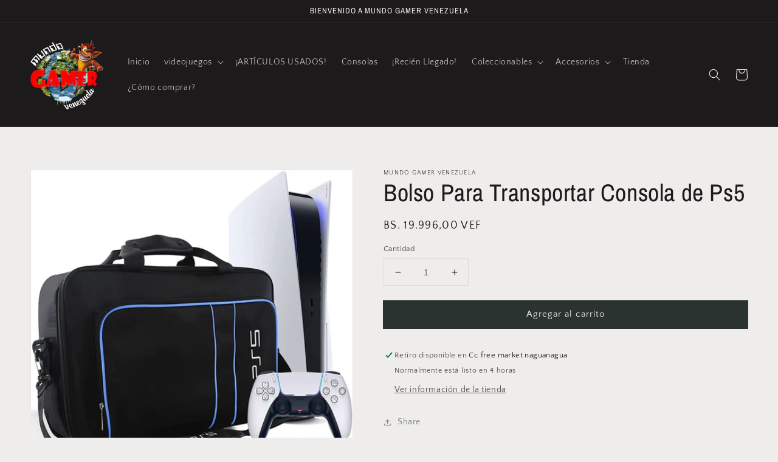

--- FILE ---
content_type: text/html; charset=utf-8
request_url: https://mundogamervenezuela.com/products/bolso-para-transportar-consola-de-ps5
body_size: 20528
content:
<!doctype html>
<html class="no-js" lang="es">
  <head>
    <meta charset="utf-8">
    <meta http-equiv="X-UA-Compatible" content="IE=edge">
    <meta name="viewport" content="width=device-width,initial-scale=1">
    <meta name="theme-color" content="">
    <link rel="canonical" href="https://mundogamervenezuela.com/products/bolso-para-transportar-consola-de-ps5">
    <link rel="preconnect" href="https://cdn.shopify.com" crossorigin><link rel="icon" type="image/png" href="//mundogamervenezuela.com/cdn/shop/files/mundogamerlogo2FONDOBLANCO-012_32x32.png?v=1642702863"><link rel="preconnect" href="https://fonts.shopifycdn.com" crossorigin><title>
      Bolso Para Transportar Consola de Ps5
 &ndash; Mundo Gamer Venezuela</title>

    
      <meta name="description" content="">
    

    

<meta property="og:site_name" content="Mundo Gamer Venezuela">
<meta property="og:url" content="https://mundogamervenezuela.com/products/bolso-para-transportar-consola-de-ps5">
<meta property="og:title" content="Bolso Para Transportar Consola de Ps5">
<meta property="og:type" content="product">
<meta property="og:description" content="tienda de videojuegos, playstation 4, playstation 5, nintendo switch, xbox
controles de playstation, xbox, nintendo"><meta property="og:image" content="http://mundogamervenezuela.com/cdn/shop/products/Bolsa-de-lona-protectora-para-consola-PS5-bolso-de-mano-para-consola-de-videojuegos-de-tama_jpg_Q90_jpg.webp?v=1656615278">
  <meta property="og:image:secure_url" content="https://mundogamervenezuela.com/cdn/shop/products/Bolsa-de-lona-protectora-para-consola-PS5-bolso-de-mano-para-consola-de-videojuegos-de-tama_jpg_Q90_jpg.webp?v=1656615278">
  <meta property="og:image:width" content="1500">
  <meta property="og:image:height" content="1500"><meta property="og:price:amount" content="19.996,00">
  <meta property="og:price:currency" content="VEF"><meta name="twitter:card" content="summary_large_image">
<meta name="twitter:title" content="Bolso Para Transportar Consola de Ps5">
<meta name="twitter:description" content="tienda de videojuegos, playstation 4, playstation 5, nintendo switch, xbox
controles de playstation, xbox, nintendo">


    <script src="//mundogamervenezuela.com/cdn/shop/t/4/assets/global.js?v=134895141903428787311642613213" defer="defer"></script>
    <script>window.performance && window.performance.mark && window.performance.mark('shopify.content_for_header.start');</script><meta id="shopify-digital-wallet" name="shopify-digital-wallet" content="/62528291030/digital_wallets/dialog">
<link rel="alternate" type="application/json+oembed" href="https://mundogamervenezuela.com/products/bolso-para-transportar-consola-de-ps5.oembed">
<script async="async" src="/checkouts/internal/preloads.js?locale=es-VE"></script>
<script id="shopify-features" type="application/json">{"accessToken":"f019a3674cb7c994b9eace27aa6e9f81","betas":["rich-media-storefront-analytics"],"domain":"mundogamervenezuela.com","predictiveSearch":true,"shopId":62528291030,"locale":"es"}</script>
<script>var Shopify = Shopify || {};
Shopify.shop = "mundogamervenezuela.myshopify.com";
Shopify.locale = "es";
Shopify.currency = {"active":"VEF","rate":"1.0"};
Shopify.country = "VE";
Shopify.theme = {"name":"Dawn","id":130398748886,"schema_name":"Dawn","schema_version":"2.5.0","theme_store_id":887,"role":"main"};
Shopify.theme.handle = "null";
Shopify.theme.style = {"id":null,"handle":null};
Shopify.cdnHost = "mundogamervenezuela.com/cdn";
Shopify.routes = Shopify.routes || {};
Shopify.routes.root = "/";</script>
<script type="module">!function(o){(o.Shopify=o.Shopify||{}).modules=!0}(window);</script>
<script>!function(o){function n(){var o=[];function n(){o.push(Array.prototype.slice.apply(arguments))}return n.q=o,n}var t=o.Shopify=o.Shopify||{};t.loadFeatures=n(),t.autoloadFeatures=n()}(window);</script>
<script id="shop-js-analytics" type="application/json">{"pageType":"product"}</script>
<script defer="defer" async type="module" src="//mundogamervenezuela.com/cdn/shopifycloud/shop-js/modules/v2/client.init-shop-cart-sync_CvZOh8Af.es.esm.js"></script>
<script defer="defer" async type="module" src="//mundogamervenezuela.com/cdn/shopifycloud/shop-js/modules/v2/chunk.common_3Rxs6Qxh.esm.js"></script>
<script type="module">
  await import("//mundogamervenezuela.com/cdn/shopifycloud/shop-js/modules/v2/client.init-shop-cart-sync_CvZOh8Af.es.esm.js");
await import("//mundogamervenezuela.com/cdn/shopifycloud/shop-js/modules/v2/chunk.common_3Rxs6Qxh.esm.js");

  window.Shopify.SignInWithShop?.initShopCartSync?.({"fedCMEnabled":true,"windoidEnabled":true});

</script>
<script>(function() {
  var isLoaded = false;
  function asyncLoad() {
    if (isLoaded) return;
    isLoaded = true;
    var urls = ["https:\/\/cdn.shopify.com\/s\/files\/1\/0457\/2220\/6365\/files\/pushdaddy_v56_test.js?shop=mundogamervenezuela.myshopify.com"];
    for (var i = 0; i < urls.length; i++) {
      var s = document.createElement('script');
      s.type = 'text/javascript';
      s.async = true;
      s.src = urls[i];
      var x = document.getElementsByTagName('script')[0];
      x.parentNode.insertBefore(s, x);
    }
  };
  if(window.attachEvent) {
    window.attachEvent('onload', asyncLoad);
  } else {
    window.addEventListener('load', asyncLoad, false);
  }
})();</script>
<script id="__st">var __st={"a":62528291030,"offset":-14400,"reqid":"2dffad3f-7e90-4551-848c-0a16b33a29be-1768710035","pageurl":"mundogamervenezuela.com\/products\/bolso-para-transportar-consola-de-ps5","u":"1d98388fdb5d","p":"product","rtyp":"product","rid":7741431840982};</script>
<script>window.ShopifyPaypalV4VisibilityTracking = true;</script>
<script id="captcha-bootstrap">!function(){'use strict';const t='contact',e='account',n='new_comment',o=[[t,t],['blogs',n],['comments',n],[t,'customer']],c=[[e,'customer_login'],[e,'guest_login'],[e,'recover_customer_password'],[e,'create_customer']],r=t=>t.map((([t,e])=>`form[action*='/${t}']:not([data-nocaptcha='true']) input[name='form_type'][value='${e}']`)).join(','),a=t=>()=>t?[...document.querySelectorAll(t)].map((t=>t.form)):[];function s(){const t=[...o],e=r(t);return a(e)}const i='password',u='form_key',d=['recaptcha-v3-token','g-recaptcha-response','h-captcha-response',i],f=()=>{try{return window.sessionStorage}catch{return}},m='__shopify_v',_=t=>t.elements[u];function p(t,e,n=!1){try{const o=window.sessionStorage,c=JSON.parse(o.getItem(e)),{data:r}=function(t){const{data:e,action:n}=t;return t[m]||n?{data:e,action:n}:{data:t,action:n}}(c);for(const[e,n]of Object.entries(r))t.elements[e]&&(t.elements[e].value=n);n&&o.removeItem(e)}catch(o){console.error('form repopulation failed',{error:o})}}const l='form_type',E='cptcha';function T(t){t.dataset[E]=!0}const w=window,h=w.document,L='Shopify',v='ce_forms',y='captcha';let A=!1;((t,e)=>{const n=(g='f06e6c50-85a8-45c8-87d0-21a2b65856fe',I='https://cdn.shopify.com/shopifycloud/storefront-forms-hcaptcha/ce_storefront_forms_captcha_hcaptcha.v1.5.2.iife.js',D={infoText:'Protegido por hCaptcha',privacyText:'Privacidad',termsText:'Términos'},(t,e,n)=>{const o=w[L][v],c=o.bindForm;if(c)return c(t,g,e,D).then(n);var r;o.q.push([[t,g,e,D],n]),r=I,A||(h.body.append(Object.assign(h.createElement('script'),{id:'captcha-provider',async:!0,src:r})),A=!0)});var g,I,D;w[L]=w[L]||{},w[L][v]=w[L][v]||{},w[L][v].q=[],w[L][y]=w[L][y]||{},w[L][y].protect=function(t,e){n(t,void 0,e),T(t)},Object.freeze(w[L][y]),function(t,e,n,w,h,L){const[v,y,A,g]=function(t,e,n){const i=e?o:[],u=t?c:[],d=[...i,...u],f=r(d),m=r(i),_=r(d.filter((([t,e])=>n.includes(e))));return[a(f),a(m),a(_),s()]}(w,h,L),I=t=>{const e=t.target;return e instanceof HTMLFormElement?e:e&&e.form},D=t=>v().includes(t);t.addEventListener('submit',(t=>{const e=I(t);if(!e)return;const n=D(e)&&!e.dataset.hcaptchaBound&&!e.dataset.recaptchaBound,o=_(e),c=g().includes(e)&&(!o||!o.value);(n||c)&&t.preventDefault(),c&&!n&&(function(t){try{if(!f())return;!function(t){const e=f();if(!e)return;const n=_(t);if(!n)return;const o=n.value;o&&e.removeItem(o)}(t);const e=Array.from(Array(32),(()=>Math.random().toString(36)[2])).join('');!function(t,e){_(t)||t.append(Object.assign(document.createElement('input'),{type:'hidden',name:u})),t.elements[u].value=e}(t,e),function(t,e){const n=f();if(!n)return;const o=[...t.querySelectorAll(`input[type='${i}']`)].map((({name:t})=>t)),c=[...d,...o],r={};for(const[a,s]of new FormData(t).entries())c.includes(a)||(r[a]=s);n.setItem(e,JSON.stringify({[m]:1,action:t.action,data:r}))}(t,e)}catch(e){console.error('failed to persist form',e)}}(e),e.submit())}));const S=(t,e)=>{t&&!t.dataset[E]&&(n(t,e.some((e=>e===t))),T(t))};for(const o of['focusin','change'])t.addEventListener(o,(t=>{const e=I(t);D(e)&&S(e,y())}));const B=e.get('form_key'),M=e.get(l),P=B&&M;t.addEventListener('DOMContentLoaded',(()=>{const t=y();if(P)for(const e of t)e.elements[l].value===M&&p(e,B);[...new Set([...A(),...v().filter((t=>'true'===t.dataset.shopifyCaptcha))])].forEach((e=>S(e,t)))}))}(h,new URLSearchParams(w.location.search),n,t,e,['guest_login'])})(!0,!0)}();</script>
<script integrity="sha256-4kQ18oKyAcykRKYeNunJcIwy7WH5gtpwJnB7kiuLZ1E=" data-source-attribution="shopify.loadfeatures" defer="defer" src="//mundogamervenezuela.com/cdn/shopifycloud/storefront/assets/storefront/load_feature-a0a9edcb.js" crossorigin="anonymous"></script>
<script data-source-attribution="shopify.dynamic_checkout.dynamic.init">var Shopify=Shopify||{};Shopify.PaymentButton=Shopify.PaymentButton||{isStorefrontPortableWallets:!0,init:function(){window.Shopify.PaymentButton.init=function(){};var t=document.createElement("script");t.src="https://mundogamervenezuela.com/cdn/shopifycloud/portable-wallets/latest/portable-wallets.es.js",t.type="module",document.head.appendChild(t)}};
</script>
<script data-source-attribution="shopify.dynamic_checkout.buyer_consent">
  function portableWalletsHideBuyerConsent(e){var t=document.getElementById("shopify-buyer-consent"),n=document.getElementById("shopify-subscription-policy-button");t&&n&&(t.classList.add("hidden"),t.setAttribute("aria-hidden","true"),n.removeEventListener("click",e))}function portableWalletsShowBuyerConsent(e){var t=document.getElementById("shopify-buyer-consent"),n=document.getElementById("shopify-subscription-policy-button");t&&n&&(t.classList.remove("hidden"),t.removeAttribute("aria-hidden"),n.addEventListener("click",e))}window.Shopify?.PaymentButton&&(window.Shopify.PaymentButton.hideBuyerConsent=portableWalletsHideBuyerConsent,window.Shopify.PaymentButton.showBuyerConsent=portableWalletsShowBuyerConsent);
</script>
<script data-source-attribution="shopify.dynamic_checkout.cart.bootstrap">document.addEventListener("DOMContentLoaded",(function(){function t(){return document.querySelector("shopify-accelerated-checkout-cart, shopify-accelerated-checkout")}if(t())Shopify.PaymentButton.init();else{new MutationObserver((function(e,n){t()&&(Shopify.PaymentButton.init(),n.disconnect())})).observe(document.body,{childList:!0,subtree:!0})}}));
</script>
<script id="sections-script" data-sections="main-product,product-recommendations,header,footer" defer="defer" src="//mundogamervenezuela.com/cdn/shop/t/4/compiled_assets/scripts.js?4749"></script>
<script>window.performance && window.performance.mark && window.performance.mark('shopify.content_for_header.end');</script>


    <style data-shopify>
      @font-face {
  font-family: "Quattrocento Sans";
  font-weight: 400;
  font-style: normal;
  font-display: swap;
  src: url("//mundogamervenezuela.com/cdn/fonts/quattrocento_sans/quattrocentosans_n4.ce5e9bf514e68f53bdd875976847cf755c702eaa.woff2") format("woff2"),
       url("//mundogamervenezuela.com/cdn/fonts/quattrocento_sans/quattrocentosans_n4.44bbfb57d228eb8bb083d1f98e7d96e16137abce.woff") format("woff");
}

      @font-face {
  font-family: "Quattrocento Sans";
  font-weight: 700;
  font-style: normal;
  font-display: swap;
  src: url("//mundogamervenezuela.com/cdn/fonts/quattrocento_sans/quattrocentosans_n7.bdda9092621b2e3b4284b12e8f0c092969b176c1.woff2") format("woff2"),
       url("//mundogamervenezuela.com/cdn/fonts/quattrocento_sans/quattrocentosans_n7.3f8ab2a91343269966c4aa4831bcd588e7ce07b9.woff") format("woff");
}

      @font-face {
  font-family: "Quattrocento Sans";
  font-weight: 400;
  font-style: italic;
  font-display: swap;
  src: url("//mundogamervenezuela.com/cdn/fonts/quattrocento_sans/quattrocentosans_i4.4f70b1e78f59fa1468e3436ab863ff0bf71e71bb.woff2") format("woff2"),
       url("//mundogamervenezuela.com/cdn/fonts/quattrocento_sans/quattrocentosans_i4.b695efef5d957af404945574b7239740f79b899f.woff") format("woff");
}

      @font-face {
  font-family: "Quattrocento Sans";
  font-weight: 700;
  font-style: italic;
  font-display: swap;
  src: url("//mundogamervenezuela.com/cdn/fonts/quattrocento_sans/quattrocentosans_i7.49d754c8032546c24062cf385f8660abbb11ef1e.woff2") format("woff2"),
       url("//mundogamervenezuela.com/cdn/fonts/quattrocento_sans/quattrocentosans_i7.567b0b818999022d5a9ccb99542d8ff8cdb497df.woff") format("woff");
}

      @font-face {
  font-family: "Archivo Narrow";
  font-weight: 400;
  font-style: normal;
  font-display: swap;
  src: url("//mundogamervenezuela.com/cdn/fonts/archivo_narrow/archivonarrow_n4.5c3bab850a22055c235cf940f895d873a8689d70.woff2") format("woff2"),
       url("//mundogamervenezuela.com/cdn/fonts/archivo_narrow/archivonarrow_n4.ea12dd22d3319d164475c1d047ae8f973041a9ff.woff") format("woff");
}


      :root {
        --font-body-family: "Quattrocento Sans", sans-serif;
        --font-body-style: normal;
        --font-body-weight: 400;

        --font-heading-family: "Archivo Narrow", sans-serif;
        --font-heading-style: normal;
        --font-heading-weight: 400;

        --font-body-scale: 1.0;
        --font-heading-scale: 1.0;

        --color-base-text: 28, 26, 26;
        --color-base-background-1: 239, 236, 236;
        --color-base-background-2: 193, 188, 174;
        --color-base-solid-button-labels: 239, 236, 236;
        --color-base-outline-button-labels: 123, 131, 130;
        --color-base-accent-1: 42, 51, 47;
        --color-base-accent-2: 32, 226, 35;
        --payment-terms-background-color: #EFECEC;

        --gradient-base-background-1: #EFECEC;
        --gradient-base-background-2: #C1BCAE;
        --gradient-base-accent-1: #2A332F;
        --gradient-base-accent-2: #20e223;

        --page-width: 160rem;
        --page-width-margin: 2rem;
      }

      *,
      *::before,
      *::after {
        box-sizing: inherit;
      }

      html {
        box-sizing: border-box;
        font-size: calc(var(--font-body-scale) * 62.5%);
        height: 100%;
      }

      body {
        display: grid;
        grid-template-rows: auto auto 1fr auto;
        grid-template-columns: 100%;
        min-height: 100%;
        margin: 0;
        font-size: 1.5rem;
        letter-spacing: 0.06rem;
        line-height: calc(1 + 0.8 / var(--font-body-scale));
        font-family: var(--font-body-family);
        font-style: var(--font-body-style);
        font-weight: var(--font-body-weight);
      }

      @media screen and (min-width: 750px) {
        body {
          font-size: 1.6rem;
        }
      }
    </style>

    <link href="//mundogamervenezuela.com/cdn/shop/t/4/assets/base.css?v=66804525312252619961642613226" rel="stylesheet" type="text/css" media="all" />
<link rel="preload" as="font" href="//mundogamervenezuela.com/cdn/fonts/quattrocento_sans/quattrocentosans_n4.ce5e9bf514e68f53bdd875976847cf755c702eaa.woff2" type="font/woff2" crossorigin><link rel="preload" as="font" href="//mundogamervenezuela.com/cdn/fonts/archivo_narrow/archivonarrow_n4.5c3bab850a22055c235cf940f895d873a8689d70.woff2" type="font/woff2" crossorigin><link rel="stylesheet" href="//mundogamervenezuela.com/cdn/shop/t/4/assets/component-predictive-search.css?v=10425135875555615991642613209" media="print" onload="this.media='all'"><script>document.documentElement.className = document.documentElement.className.replace('no-js', 'js');
    if (Shopify.designMode) {
      document.documentElement.classList.add('shopify-design-mode');
    }
    </script>
  <link href="https://monorail-edge.shopifysvc.com" rel="dns-prefetch">
<script>(function(){if ("sendBeacon" in navigator && "performance" in window) {try {var session_token_from_headers = performance.getEntriesByType('navigation')[0].serverTiming.find(x => x.name == '_s').description;} catch {var session_token_from_headers = undefined;}var session_cookie_matches = document.cookie.match(/_shopify_s=([^;]*)/);var session_token_from_cookie = session_cookie_matches && session_cookie_matches.length === 2 ? session_cookie_matches[1] : "";var session_token = session_token_from_headers || session_token_from_cookie || "";function handle_abandonment_event(e) {var entries = performance.getEntries().filter(function(entry) {return /monorail-edge.shopifysvc.com/.test(entry.name);});if (!window.abandonment_tracked && entries.length === 0) {window.abandonment_tracked = true;var currentMs = Date.now();var navigation_start = performance.timing.navigationStart;var payload = {shop_id: 62528291030,url: window.location.href,navigation_start,duration: currentMs - navigation_start,session_token,page_type: "product"};window.navigator.sendBeacon("https://monorail-edge.shopifysvc.com/v1/produce", JSON.stringify({schema_id: "online_store_buyer_site_abandonment/1.1",payload: payload,metadata: {event_created_at_ms: currentMs,event_sent_at_ms: currentMs}}));}}window.addEventListener('pagehide', handle_abandonment_event);}}());</script>
<script id="web-pixels-manager-setup">(function e(e,d,r,n,o){if(void 0===o&&(o={}),!Boolean(null===(a=null===(i=window.Shopify)||void 0===i?void 0:i.analytics)||void 0===a?void 0:a.replayQueue)){var i,a;window.Shopify=window.Shopify||{};var t=window.Shopify;t.analytics=t.analytics||{};var s=t.analytics;s.replayQueue=[],s.publish=function(e,d,r){return s.replayQueue.push([e,d,r]),!0};try{self.performance.mark("wpm:start")}catch(e){}var l=function(){var e={modern:/Edge?\/(1{2}[4-9]|1[2-9]\d|[2-9]\d{2}|\d{4,})\.\d+(\.\d+|)|Firefox\/(1{2}[4-9]|1[2-9]\d|[2-9]\d{2}|\d{4,})\.\d+(\.\d+|)|Chrom(ium|e)\/(9{2}|\d{3,})\.\d+(\.\d+|)|(Maci|X1{2}).+ Version\/(15\.\d+|(1[6-9]|[2-9]\d|\d{3,})\.\d+)([,.]\d+|)( \(\w+\)|)( Mobile\/\w+|) Safari\/|Chrome.+OPR\/(9{2}|\d{3,})\.\d+\.\d+|(CPU[ +]OS|iPhone[ +]OS|CPU[ +]iPhone|CPU IPhone OS|CPU iPad OS)[ +]+(15[._]\d+|(1[6-9]|[2-9]\d|\d{3,})[._]\d+)([._]\d+|)|Android:?[ /-](13[3-9]|1[4-9]\d|[2-9]\d{2}|\d{4,})(\.\d+|)(\.\d+|)|Android.+Firefox\/(13[5-9]|1[4-9]\d|[2-9]\d{2}|\d{4,})\.\d+(\.\d+|)|Android.+Chrom(ium|e)\/(13[3-9]|1[4-9]\d|[2-9]\d{2}|\d{4,})\.\d+(\.\d+|)|SamsungBrowser\/([2-9]\d|\d{3,})\.\d+/,legacy:/Edge?\/(1[6-9]|[2-9]\d|\d{3,})\.\d+(\.\d+|)|Firefox\/(5[4-9]|[6-9]\d|\d{3,})\.\d+(\.\d+|)|Chrom(ium|e)\/(5[1-9]|[6-9]\d|\d{3,})\.\d+(\.\d+|)([\d.]+$|.*Safari\/(?![\d.]+ Edge\/[\d.]+$))|(Maci|X1{2}).+ Version\/(10\.\d+|(1[1-9]|[2-9]\d|\d{3,})\.\d+)([,.]\d+|)( \(\w+\)|)( Mobile\/\w+|) Safari\/|Chrome.+OPR\/(3[89]|[4-9]\d|\d{3,})\.\d+\.\d+|(CPU[ +]OS|iPhone[ +]OS|CPU[ +]iPhone|CPU IPhone OS|CPU iPad OS)[ +]+(10[._]\d+|(1[1-9]|[2-9]\d|\d{3,})[._]\d+)([._]\d+|)|Android:?[ /-](13[3-9]|1[4-9]\d|[2-9]\d{2}|\d{4,})(\.\d+|)(\.\d+|)|Mobile Safari.+OPR\/([89]\d|\d{3,})\.\d+\.\d+|Android.+Firefox\/(13[5-9]|1[4-9]\d|[2-9]\d{2}|\d{4,})\.\d+(\.\d+|)|Android.+Chrom(ium|e)\/(13[3-9]|1[4-9]\d|[2-9]\d{2}|\d{4,})\.\d+(\.\d+|)|Android.+(UC? ?Browser|UCWEB|U3)[ /]?(15\.([5-9]|\d{2,})|(1[6-9]|[2-9]\d|\d{3,})\.\d+)\.\d+|SamsungBrowser\/(5\.\d+|([6-9]|\d{2,})\.\d+)|Android.+MQ{2}Browser\/(14(\.(9|\d{2,})|)|(1[5-9]|[2-9]\d|\d{3,})(\.\d+|))(\.\d+|)|K[Aa][Ii]OS\/(3\.\d+|([4-9]|\d{2,})\.\d+)(\.\d+|)/},d=e.modern,r=e.legacy,n=navigator.userAgent;return n.match(d)?"modern":n.match(r)?"legacy":"unknown"}(),u="modern"===l?"modern":"legacy",c=(null!=n?n:{modern:"",legacy:""})[u],f=function(e){return[e.baseUrl,"/wpm","/b",e.hashVersion,"modern"===e.buildTarget?"m":"l",".js"].join("")}({baseUrl:d,hashVersion:r,buildTarget:u}),m=function(e){var d=e.version,r=e.bundleTarget,n=e.surface,o=e.pageUrl,i=e.monorailEndpoint;return{emit:function(e){var a=e.status,t=e.errorMsg,s=(new Date).getTime(),l=JSON.stringify({metadata:{event_sent_at_ms:s},events:[{schema_id:"web_pixels_manager_load/3.1",payload:{version:d,bundle_target:r,page_url:o,status:a,surface:n,error_msg:t},metadata:{event_created_at_ms:s}}]});if(!i)return console&&console.warn&&console.warn("[Web Pixels Manager] No Monorail endpoint provided, skipping logging."),!1;try{return self.navigator.sendBeacon.bind(self.navigator)(i,l)}catch(e){}var u=new XMLHttpRequest;try{return u.open("POST",i,!0),u.setRequestHeader("Content-Type","text/plain"),u.send(l),!0}catch(e){return console&&console.warn&&console.warn("[Web Pixels Manager] Got an unhandled error while logging to Monorail."),!1}}}}({version:r,bundleTarget:l,surface:e.surface,pageUrl:self.location.href,monorailEndpoint:e.monorailEndpoint});try{o.browserTarget=l,function(e){var d=e.src,r=e.async,n=void 0===r||r,o=e.onload,i=e.onerror,a=e.sri,t=e.scriptDataAttributes,s=void 0===t?{}:t,l=document.createElement("script"),u=document.querySelector("head"),c=document.querySelector("body");if(l.async=n,l.src=d,a&&(l.integrity=a,l.crossOrigin="anonymous"),s)for(var f in s)if(Object.prototype.hasOwnProperty.call(s,f))try{l.dataset[f]=s[f]}catch(e){}if(o&&l.addEventListener("load",o),i&&l.addEventListener("error",i),u)u.appendChild(l);else{if(!c)throw new Error("Did not find a head or body element to append the script");c.appendChild(l)}}({src:f,async:!0,onload:function(){if(!function(){var e,d;return Boolean(null===(d=null===(e=window.Shopify)||void 0===e?void 0:e.analytics)||void 0===d?void 0:d.initialized)}()){var d=window.webPixelsManager.init(e)||void 0;if(d){var r=window.Shopify.analytics;r.replayQueue.forEach((function(e){var r=e[0],n=e[1],o=e[2];d.publishCustomEvent(r,n,o)})),r.replayQueue=[],r.publish=d.publishCustomEvent,r.visitor=d.visitor,r.initialized=!0}}},onerror:function(){return m.emit({status:"failed",errorMsg:"".concat(f," has failed to load")})},sri:function(e){var d=/^sha384-[A-Za-z0-9+/=]+$/;return"string"==typeof e&&d.test(e)}(c)?c:"",scriptDataAttributes:o}),m.emit({status:"loading"})}catch(e){m.emit({status:"failed",errorMsg:(null==e?void 0:e.message)||"Unknown error"})}}})({shopId: 62528291030,storefrontBaseUrl: "https://mundogamervenezuela.com",extensionsBaseUrl: "https://extensions.shopifycdn.com/cdn/shopifycloud/web-pixels-manager",monorailEndpoint: "https://monorail-edge.shopifysvc.com/unstable/produce_batch",surface: "storefront-renderer",enabledBetaFlags: ["2dca8a86"],webPixelsConfigList: [{"id":"shopify-app-pixel","configuration":"{}","eventPayloadVersion":"v1","runtimeContext":"STRICT","scriptVersion":"0450","apiClientId":"shopify-pixel","type":"APP","privacyPurposes":["ANALYTICS","MARKETING"]},{"id":"shopify-custom-pixel","eventPayloadVersion":"v1","runtimeContext":"LAX","scriptVersion":"0450","apiClientId":"shopify-pixel","type":"CUSTOM","privacyPurposes":["ANALYTICS","MARKETING"]}],isMerchantRequest: false,initData: {"shop":{"name":"Mundo Gamer Venezuela","paymentSettings":{"currencyCode":"VEF"},"myshopifyDomain":"mundogamervenezuela.myshopify.com","countryCode":"VE","storefrontUrl":"https:\/\/mundogamervenezuela.com"},"customer":null,"cart":null,"checkout":null,"productVariants":[{"price":{"amount":19996.0,"currencyCode":"VEF"},"product":{"title":"Bolso Para Transportar Consola de Ps5","vendor":"Mundo Gamer Venezuela","id":"7741431840982","untranslatedTitle":"Bolso Para Transportar Consola de Ps5","url":"\/products\/bolso-para-transportar-consola-de-ps5","type":""},"id":"43157657944278","image":{"src":"\/\/mundogamervenezuela.com\/cdn\/shop\/products\/Bolsa-de-lona-protectora-para-consola-PS5-bolso-de-mano-para-consola-de-videojuegos-de-tama_jpg_Q90_jpg.webp?v=1656615278"},"sku":null,"title":"Default Title","untranslatedTitle":"Default Title"}],"purchasingCompany":null},},"https://mundogamervenezuela.com/cdn","fcfee988w5aeb613cpc8e4bc33m6693e112",{"modern":"","legacy":""},{"shopId":"62528291030","storefrontBaseUrl":"https:\/\/mundogamervenezuela.com","extensionBaseUrl":"https:\/\/extensions.shopifycdn.com\/cdn\/shopifycloud\/web-pixels-manager","surface":"storefront-renderer","enabledBetaFlags":"[\"2dca8a86\"]","isMerchantRequest":"false","hashVersion":"fcfee988w5aeb613cpc8e4bc33m6693e112","publish":"custom","events":"[[\"page_viewed\",{}],[\"product_viewed\",{\"productVariant\":{\"price\":{\"amount\":19996.0,\"currencyCode\":\"VEF\"},\"product\":{\"title\":\"Bolso Para Transportar Consola de Ps5\",\"vendor\":\"Mundo Gamer Venezuela\",\"id\":\"7741431840982\",\"untranslatedTitle\":\"Bolso Para Transportar Consola de Ps5\",\"url\":\"\/products\/bolso-para-transportar-consola-de-ps5\",\"type\":\"\"},\"id\":\"43157657944278\",\"image\":{\"src\":\"\/\/mundogamervenezuela.com\/cdn\/shop\/products\/Bolsa-de-lona-protectora-para-consola-PS5-bolso-de-mano-para-consola-de-videojuegos-de-tama_jpg_Q90_jpg.webp?v=1656615278\"},\"sku\":null,\"title\":\"Default Title\",\"untranslatedTitle\":\"Default Title\"}}]]"});</script><script>
  window.ShopifyAnalytics = window.ShopifyAnalytics || {};
  window.ShopifyAnalytics.meta = window.ShopifyAnalytics.meta || {};
  window.ShopifyAnalytics.meta.currency = 'VEF';
  var meta = {"product":{"id":7741431840982,"gid":"gid:\/\/shopify\/Product\/7741431840982","vendor":"Mundo Gamer Venezuela","type":"","handle":"bolso-para-transportar-consola-de-ps5","variants":[{"id":43157657944278,"price":1999600,"name":"Bolso Para Transportar Consola de Ps5","public_title":null,"sku":null}],"remote":false},"page":{"pageType":"product","resourceType":"product","resourceId":7741431840982,"requestId":"2dffad3f-7e90-4551-848c-0a16b33a29be-1768710035"}};
  for (var attr in meta) {
    window.ShopifyAnalytics.meta[attr] = meta[attr];
  }
</script>
<script class="analytics">
  (function () {
    var customDocumentWrite = function(content) {
      var jquery = null;

      if (window.jQuery) {
        jquery = window.jQuery;
      } else if (window.Checkout && window.Checkout.$) {
        jquery = window.Checkout.$;
      }

      if (jquery) {
        jquery('body').append(content);
      }
    };

    var hasLoggedConversion = function(token) {
      if (token) {
        return document.cookie.indexOf('loggedConversion=' + token) !== -1;
      }
      return false;
    }

    var setCookieIfConversion = function(token) {
      if (token) {
        var twoMonthsFromNow = new Date(Date.now());
        twoMonthsFromNow.setMonth(twoMonthsFromNow.getMonth() + 2);

        document.cookie = 'loggedConversion=' + token + '; expires=' + twoMonthsFromNow;
      }
    }

    var trekkie = window.ShopifyAnalytics.lib = window.trekkie = window.trekkie || [];
    if (trekkie.integrations) {
      return;
    }
    trekkie.methods = [
      'identify',
      'page',
      'ready',
      'track',
      'trackForm',
      'trackLink'
    ];
    trekkie.factory = function(method) {
      return function() {
        var args = Array.prototype.slice.call(arguments);
        args.unshift(method);
        trekkie.push(args);
        return trekkie;
      };
    };
    for (var i = 0; i < trekkie.methods.length; i++) {
      var key = trekkie.methods[i];
      trekkie[key] = trekkie.factory(key);
    }
    trekkie.load = function(config) {
      trekkie.config = config || {};
      trekkie.config.initialDocumentCookie = document.cookie;
      var first = document.getElementsByTagName('script')[0];
      var script = document.createElement('script');
      script.type = 'text/javascript';
      script.onerror = function(e) {
        var scriptFallback = document.createElement('script');
        scriptFallback.type = 'text/javascript';
        scriptFallback.onerror = function(error) {
                var Monorail = {
      produce: function produce(monorailDomain, schemaId, payload) {
        var currentMs = new Date().getTime();
        var event = {
          schema_id: schemaId,
          payload: payload,
          metadata: {
            event_created_at_ms: currentMs,
            event_sent_at_ms: currentMs
          }
        };
        return Monorail.sendRequest("https://" + monorailDomain + "/v1/produce", JSON.stringify(event));
      },
      sendRequest: function sendRequest(endpointUrl, payload) {
        // Try the sendBeacon API
        if (window && window.navigator && typeof window.navigator.sendBeacon === 'function' && typeof window.Blob === 'function' && !Monorail.isIos12()) {
          var blobData = new window.Blob([payload], {
            type: 'text/plain'
          });

          if (window.navigator.sendBeacon(endpointUrl, blobData)) {
            return true;
          } // sendBeacon was not successful

        } // XHR beacon

        var xhr = new XMLHttpRequest();

        try {
          xhr.open('POST', endpointUrl);
          xhr.setRequestHeader('Content-Type', 'text/plain');
          xhr.send(payload);
        } catch (e) {
          console.log(e);
        }

        return false;
      },
      isIos12: function isIos12() {
        return window.navigator.userAgent.lastIndexOf('iPhone; CPU iPhone OS 12_') !== -1 || window.navigator.userAgent.lastIndexOf('iPad; CPU OS 12_') !== -1;
      }
    };
    Monorail.produce('monorail-edge.shopifysvc.com',
      'trekkie_storefront_load_errors/1.1',
      {shop_id: 62528291030,
      theme_id: 130398748886,
      app_name: "storefront",
      context_url: window.location.href,
      source_url: "//mundogamervenezuela.com/cdn/s/trekkie.storefront.cd680fe47e6c39ca5d5df5f0a32d569bc48c0f27.min.js"});

        };
        scriptFallback.async = true;
        scriptFallback.src = '//mundogamervenezuela.com/cdn/s/trekkie.storefront.cd680fe47e6c39ca5d5df5f0a32d569bc48c0f27.min.js';
        first.parentNode.insertBefore(scriptFallback, first);
      };
      script.async = true;
      script.src = '//mundogamervenezuela.com/cdn/s/trekkie.storefront.cd680fe47e6c39ca5d5df5f0a32d569bc48c0f27.min.js';
      first.parentNode.insertBefore(script, first);
    };
    trekkie.load(
      {"Trekkie":{"appName":"storefront","development":false,"defaultAttributes":{"shopId":62528291030,"isMerchantRequest":null,"themeId":130398748886,"themeCityHash":"16089816423701972984","contentLanguage":"es","currency":"VEF","eventMetadataId":"5bbf602d-c5cc-471e-94d2-3a6cf4decc04"},"isServerSideCookieWritingEnabled":true,"monorailRegion":"shop_domain","enabledBetaFlags":["65f19447"]},"Session Attribution":{},"S2S":{"facebookCapiEnabled":false,"source":"trekkie-storefront-renderer","apiClientId":580111}}
    );

    var loaded = false;
    trekkie.ready(function() {
      if (loaded) return;
      loaded = true;

      window.ShopifyAnalytics.lib = window.trekkie;

      var originalDocumentWrite = document.write;
      document.write = customDocumentWrite;
      try { window.ShopifyAnalytics.merchantGoogleAnalytics.call(this); } catch(error) {};
      document.write = originalDocumentWrite;

      window.ShopifyAnalytics.lib.page(null,{"pageType":"product","resourceType":"product","resourceId":7741431840982,"requestId":"2dffad3f-7e90-4551-848c-0a16b33a29be-1768710035","shopifyEmitted":true});

      var match = window.location.pathname.match(/checkouts\/(.+)\/(thank_you|post_purchase)/)
      var token = match? match[1]: undefined;
      if (!hasLoggedConversion(token)) {
        setCookieIfConversion(token);
        window.ShopifyAnalytics.lib.track("Viewed Product",{"currency":"VEF","variantId":43157657944278,"productId":7741431840982,"productGid":"gid:\/\/shopify\/Product\/7741431840982","name":"Bolso Para Transportar Consola de Ps5","price":"19996.00","sku":null,"brand":"Mundo Gamer Venezuela","variant":null,"category":"","nonInteraction":true,"remote":false},undefined,undefined,{"shopifyEmitted":true});
      window.ShopifyAnalytics.lib.track("monorail:\/\/trekkie_storefront_viewed_product\/1.1",{"currency":"VEF","variantId":43157657944278,"productId":7741431840982,"productGid":"gid:\/\/shopify\/Product\/7741431840982","name":"Bolso Para Transportar Consola de Ps5","price":"19996.00","sku":null,"brand":"Mundo Gamer Venezuela","variant":null,"category":"","nonInteraction":true,"remote":false,"referer":"https:\/\/mundogamervenezuela.com\/products\/bolso-para-transportar-consola-de-ps5"});
      }
    });


        var eventsListenerScript = document.createElement('script');
        eventsListenerScript.async = true;
        eventsListenerScript.src = "//mundogamervenezuela.com/cdn/shopifycloud/storefront/assets/shop_events_listener-3da45d37.js";
        document.getElementsByTagName('head')[0].appendChild(eventsListenerScript);

})();</script>
<script
  defer
  src="https://mundogamervenezuela.com/cdn/shopifycloud/perf-kit/shopify-perf-kit-3.0.4.min.js"
  data-application="storefront-renderer"
  data-shop-id="62528291030"
  data-render-region="gcp-us-central1"
  data-page-type="product"
  data-theme-instance-id="130398748886"
  data-theme-name="Dawn"
  data-theme-version="2.5.0"
  data-monorail-region="shop_domain"
  data-resource-timing-sampling-rate="10"
  data-shs="true"
  data-shs-beacon="true"
  data-shs-export-with-fetch="true"
  data-shs-logs-sample-rate="1"
  data-shs-beacon-endpoint="https://mundogamervenezuela.com/api/collect"
></script>
</head>

  <body class="gradient">
    <a class="skip-to-content-link button visually-hidden" href="#MainContent">
      Ir directamente al contenido
    </a>

    <div id="shopify-section-announcement-bar" class="shopify-section"><div class="announcement-bar color-inverse gradient" role="region" aria-label="Anuncio" ><p class="announcement-bar__message h5">
                BIENVENIDO A MUNDO GAMER VENEZUELA
</p></div>
</div>
    <div id="shopify-section-header" class="shopify-section"><link rel="stylesheet" href="//mundogamervenezuela.com/cdn/shop/t/4/assets/component-list-menu.css?v=161614383810958508431642613216" media="print" onload="this.media='all'">
<link rel="stylesheet" href="//mundogamervenezuela.com/cdn/shop/t/4/assets/component-search.css?v=128662198121899399791642613205" media="print" onload="this.media='all'">
<link rel="stylesheet" href="//mundogamervenezuela.com/cdn/shop/t/4/assets/component-menu-drawer.css?v=25441607779389632351642613207" media="print" onload="this.media='all'">
<link rel="stylesheet" href="//mundogamervenezuela.com/cdn/shop/t/4/assets/component-cart-notification.css?v=460858370205038421642613202" media="print" onload="this.media='all'">
<link rel="stylesheet" href="//mundogamervenezuela.com/cdn/shop/t/4/assets/component-cart-items.css?v=157471800145148034221642613227" media="print" onload="this.media='all'"><link rel="stylesheet" href="//mundogamervenezuela.com/cdn/shop/t/4/assets/component-price.css?v=5328827735059554991642613207" media="print" onload="this.media='all'">
  <link rel="stylesheet" href="//mundogamervenezuela.com/cdn/shop/t/4/assets/component-loading-overlay.css?v=167310470843593579841642613230" media="print" onload="this.media='all'"><noscript><link href="//mundogamervenezuela.com/cdn/shop/t/4/assets/component-list-menu.css?v=161614383810958508431642613216" rel="stylesheet" type="text/css" media="all" /></noscript>
<noscript><link href="//mundogamervenezuela.com/cdn/shop/t/4/assets/component-search.css?v=128662198121899399791642613205" rel="stylesheet" type="text/css" media="all" /></noscript>
<noscript><link href="//mundogamervenezuela.com/cdn/shop/t/4/assets/component-menu-drawer.css?v=25441607779389632351642613207" rel="stylesheet" type="text/css" media="all" /></noscript>
<noscript><link href="//mundogamervenezuela.com/cdn/shop/t/4/assets/component-cart-notification.css?v=460858370205038421642613202" rel="stylesheet" type="text/css" media="all" /></noscript>
<noscript><link href="//mundogamervenezuela.com/cdn/shop/t/4/assets/component-cart-items.css?v=157471800145148034221642613227" rel="stylesheet" type="text/css" media="all" /></noscript>

<style>
  header-drawer {
    justify-self: start;
    margin-left: -1.2rem;
  }

  @media screen and (min-width: 990px) {
    header-drawer {
      display: none;
    }
  }

  .menu-drawer-container {
    display: flex;
  }

  .list-menu {
    list-style: none;
    padding: 0;
    margin: 0;
  }

  .list-menu--inline {
    display: inline-flex;
    flex-wrap: wrap;
  }

  summary.list-menu__item {
    padding-right: 2.7rem;
  }

  .list-menu__item {
    display: flex;
    align-items: center;
    line-height: calc(1 + 0.3 / var(--font-body-scale));
  }

  .list-menu__item--link {
    text-decoration: none;
    padding-bottom: 1rem;
    padding-top: 1rem;
    line-height: calc(1 + 0.8 / var(--font-body-scale));
  }

  @media screen and (min-width: 750px) {
    .list-menu__item--link {
      padding-bottom: 0.5rem;
      padding-top: 0.5rem;
    }
  }
</style>

<script src="//mundogamervenezuela.com/cdn/shop/t/4/assets/details-disclosure.js?v=118626640824924522881642613223" defer="defer"></script>
<script src="//mundogamervenezuela.com/cdn/shop/t/4/assets/details-modal.js?v=4511761896672669691642613222" defer="defer"></script>
<script src="//mundogamervenezuela.com/cdn/shop/t/4/assets/cart-notification.js?v=18770815536247936311642613206" defer="defer"></script>

<svg xmlns="http://www.w3.org/2000/svg" class="hidden">
  <symbol id="icon-search" viewbox="0 0 18 19" fill="none">
    <path fill-rule="evenodd" clip-rule="evenodd" d="M11.03 11.68A5.784 5.784 0 112.85 3.5a5.784 5.784 0 018.18 8.18zm.26 1.12a6.78 6.78 0 11.72-.7l5.4 5.4a.5.5 0 11-.71.7l-5.41-5.4z" fill="currentColor"/>
  </symbol>

  <symbol id="icon-close" class="icon icon-close" fill="none" viewBox="0 0 18 17">
    <path d="M.865 15.978a.5.5 0 00.707.707l7.433-7.431 7.579 7.282a.501.501 0 00.846-.37.5.5 0 00-.153-.351L9.712 8.546l7.417-7.416a.5.5 0 10-.707-.708L8.991 7.853 1.413.573a.5.5 0 10-.693.72l7.563 7.268-7.418 7.417z" fill="currentColor">
  </symbol>
</svg>
<sticky-header class="header-wrapper color-inverse gradient header-wrapper--border-bottom">
  <header class="header header--middle-left page-width header--has-menu"><header-drawer data-breakpoint="tablet">
        <details id="Details-menu-drawer-container" class="menu-drawer-container">
          <summary class="header__icon header__icon--menu header__icon--summary link focus-inset" aria-label="Menú">
            <span>
              <svg xmlns="http://www.w3.org/2000/svg" aria-hidden="true" focusable="false" role="presentation" class="icon icon-hamburger" fill="none" viewBox="0 0 18 16">
  <path d="M1 .5a.5.5 0 100 1h15.71a.5.5 0 000-1H1zM.5 8a.5.5 0 01.5-.5h15.71a.5.5 0 010 1H1A.5.5 0 01.5 8zm0 7a.5.5 0 01.5-.5h15.71a.5.5 0 010 1H1a.5.5 0 01-.5-.5z" fill="currentColor">
</svg>

              <svg xmlns="http://www.w3.org/2000/svg" aria-hidden="true" focusable="false" role="presentation" class="icon icon-close" fill="none" viewBox="0 0 18 17">
  <path d="M.865 15.978a.5.5 0 00.707.707l7.433-7.431 7.579 7.282a.501.501 0 00.846-.37.5.5 0 00-.153-.351L9.712 8.546l7.417-7.416a.5.5 0 10-.707-.708L8.991 7.853 1.413.573a.5.5 0 10-.693.72l7.563 7.268-7.418 7.417z" fill="currentColor">
</svg>

            </span>
          </summary>
          <div id="menu-drawer" class="menu-drawer motion-reduce" tabindex="-1">
            <div class="menu-drawer__inner-container">
              <div class="menu-drawer__navigation-container">
                <nav class="menu-drawer__navigation">
                  <ul class="menu-drawer__menu list-menu" role="list"><li><a href="/" class="menu-drawer__menu-item list-menu__item link link--text focus-inset">
                            Inicio
                          </a></li><li><details id="Details-menu-drawer-menu-item-2">
                            <summary class="menu-drawer__menu-item list-menu__item link link--text focus-inset">
                              videojuegos
                              <svg viewBox="0 0 14 10" fill="none" aria-hidden="true" focusable="false" role="presentation" class="icon icon-arrow" xmlns="http://www.w3.org/2000/svg">
  <path fill-rule="evenodd" clip-rule="evenodd" d="M8.537.808a.5.5 0 01.817-.162l4 4a.5.5 0 010 .708l-4 4a.5.5 0 11-.708-.708L11.793 5.5H1a.5.5 0 010-1h10.793L8.646 1.354a.5.5 0 01-.109-.546z" fill="currentColor">
</svg>

                              <svg aria-hidden="true" focusable="false" role="presentation" class="icon icon-caret" viewBox="0 0 10 6">
  <path fill-rule="evenodd" clip-rule="evenodd" d="M9.354.646a.5.5 0 00-.708 0L5 4.293 1.354.646a.5.5 0 00-.708.708l4 4a.5.5 0 00.708 0l4-4a.5.5 0 000-.708z" fill="currentColor">
</svg>

                            </summary>
                            <div id="link-videojuegos" class="menu-drawer__submenu motion-reduce" tabindex="-1">
                              <div class="menu-drawer__inner-submenu">
                                <button class="menu-drawer__close-button link link--text focus-inset" aria-expanded="true">
                                  <svg viewBox="0 0 14 10" fill="none" aria-hidden="true" focusable="false" role="presentation" class="icon icon-arrow" xmlns="http://www.w3.org/2000/svg">
  <path fill-rule="evenodd" clip-rule="evenodd" d="M8.537.808a.5.5 0 01.817-.162l4 4a.5.5 0 010 .708l-4 4a.5.5 0 11-.708-.708L11.793 5.5H1a.5.5 0 010-1h10.793L8.646 1.354a.5.5 0 01-.109-.546z" fill="currentColor">
</svg>

                                  videojuegos
                                </button>
                                <ul class="menu-drawer__menu list-menu" role="list" tabindex="-1"><li><a href="/collections/ultimos-lanzamientos" class="menu-drawer__menu-item link link--text list-menu__item focus-inset">
                                          ¡Nuevos Lanzamientos!
                                        </a></li><li><a href="/collections/saldos" class="menu-drawer__menu-item link link--text list-menu__item focus-inset">
                                          Gift Cards
                                        </a></li><li><a href="/collections/juegos-playstation-4" class="menu-drawer__menu-item link link--text list-menu__item focus-inset">
                                          Playstation 4
                                        </a></li><li><a href="/collections/playstation-5" class="menu-drawer__menu-item link link--text list-menu__item focus-inset">
                                          Playstation 5
                                        </a></li><li><a href="/collections/videojuego" class="menu-drawer__menu-item link link--text list-menu__item focus-inset">
                                          Nintendo Switch
                                        </a></li><li><a href="/collections/juegos-de-xbox" class="menu-drawer__menu-item link link--text list-menu__item focus-inset">
                                          Xbox
                                        </a></li><li><a href="/collections/nintendo-switch-2" class="menu-drawer__menu-item link link--text list-menu__item focus-inset">
                                          Nintendo Switch 2
                                        </a></li></ul>
                              </div>
                            </div>
                          </details></li><li><a href="/collections/articulos-usados" class="menu-drawer__menu-item list-menu__item link link--text focus-inset">
                            ¡ARTÍCULOS USADOS!
                          </a></li><li><a href="/collections/consolas-1" class="menu-drawer__menu-item list-menu__item link link--text focus-inset">
                            Consolas 
                          </a></li><li><a href="/collections/recien-llegado" class="menu-drawer__menu-item list-menu__item link link--text focus-inset">
                            ¡Recién Llegado!
                          </a></li><li><details id="Details-menu-drawer-menu-item-6">
                            <summary class="menu-drawer__menu-item list-menu__item link link--text focus-inset">
                              Coleccionables
                              <svg viewBox="0 0 14 10" fill="none" aria-hidden="true" focusable="false" role="presentation" class="icon icon-arrow" xmlns="http://www.w3.org/2000/svg">
  <path fill-rule="evenodd" clip-rule="evenodd" d="M8.537.808a.5.5 0 01.817-.162l4 4a.5.5 0 010 .708l-4 4a.5.5 0 11-.708-.708L11.793 5.5H1a.5.5 0 010-1h10.793L8.646 1.354a.5.5 0 01-.109-.546z" fill="currentColor">
</svg>

                              <svg aria-hidden="true" focusable="false" role="presentation" class="icon icon-caret" viewBox="0 0 10 6">
  <path fill-rule="evenodd" clip-rule="evenodd" d="M9.354.646a.5.5 0 00-.708 0L5 4.293 1.354.646a.5.5 0 00-.708.708l4 4a.5.5 0 00.708 0l4-4a.5.5 0 000-.708z" fill="currentColor">
</svg>

                            </summary>
                            <div id="link-Coleccionables" class="menu-drawer__submenu motion-reduce" tabindex="-1">
                              <div class="menu-drawer__inner-submenu">
                                <button class="menu-drawer__close-button link link--text focus-inset" aria-expanded="true">
                                  <svg viewBox="0 0 14 10" fill="none" aria-hidden="true" focusable="false" role="presentation" class="icon icon-arrow" xmlns="http://www.w3.org/2000/svg">
  <path fill-rule="evenodd" clip-rule="evenodd" d="M8.537.808a.5.5 0 01.817-.162l4 4a.5.5 0 010 .708l-4 4a.5.5 0 11-.708-.708L11.793 5.5H1a.5.5 0 010-1h10.793L8.646 1.354a.5.5 0 01-.109-.546z" fill="currentColor">
</svg>

                                  Coleccionables
                                </button>
                                <ul class="menu-drawer__menu list-menu" role="list" tabindex="-1"><li><a href="/collections/llaveros" class="menu-drawer__menu-item link link--text list-menu__item focus-inset">
                                          Llaveros
                                        </a></li><li><a href="/collections/billeteras" class="menu-drawer__menu-item link link--text list-menu__item focus-inset">
                                          Billeteras
                                        </a></li><li><a href="/collections/pulseras-y-brazaletes" class="menu-drawer__menu-item link link--text list-menu__item focus-inset">
                                          Pulseras Y brazaletes
                                        </a></li><li><a href="/collections/gorras-sombreros" class="menu-drawer__menu-item link link--text list-menu__item focus-inset">
                                          Gorras y Sombreros
                                        </a></li><li><a href="/collections/merchandising" class="menu-drawer__menu-item link link--text list-menu__item focus-inset">
                                          Merchandising
                                        </a></li><li><a href="/collections/funko-juguetes-y-figuras" class="menu-drawer__menu-item link link--text list-menu__item focus-inset">
                                          Funko, Figuras y Juguetes
                                        </a></li><li><a href="/collections/collares-anillos-y-accesorios" class="menu-drawer__menu-item link link--text list-menu__item focus-inset">
                                          Collares, Anillos y Accesorios
                                        </a></li></ul>
                              </div>
                            </div>
                          </details></li><li><details id="Details-menu-drawer-menu-item-7">
                            <summary class="menu-drawer__menu-item list-menu__item link link--text focus-inset">
                              Accesorios
                              <svg viewBox="0 0 14 10" fill="none" aria-hidden="true" focusable="false" role="presentation" class="icon icon-arrow" xmlns="http://www.w3.org/2000/svg">
  <path fill-rule="evenodd" clip-rule="evenodd" d="M8.537.808a.5.5 0 01.817-.162l4 4a.5.5 0 010 .708l-4 4a.5.5 0 11-.708-.708L11.793 5.5H1a.5.5 0 010-1h10.793L8.646 1.354a.5.5 0 01-.109-.546z" fill="currentColor">
</svg>

                              <svg aria-hidden="true" focusable="false" role="presentation" class="icon icon-caret" viewBox="0 0 10 6">
  <path fill-rule="evenodd" clip-rule="evenodd" d="M9.354.646a.5.5 0 00-.708 0L5 4.293 1.354.646a.5.5 0 00-.708.708l4 4a.5.5 0 00.708 0l4-4a.5.5 0 000-.708z" fill="currentColor">
</svg>

                            </summary>
                            <div id="link-Accesorios" class="menu-drawer__submenu motion-reduce" tabindex="-1">
                              <div class="menu-drawer__inner-submenu">
                                <button class="menu-drawer__close-button link link--text focus-inset" aria-expanded="true">
                                  <svg viewBox="0 0 14 10" fill="none" aria-hidden="true" focusable="false" role="presentation" class="icon icon-arrow" xmlns="http://www.w3.org/2000/svg">
  <path fill-rule="evenodd" clip-rule="evenodd" d="M8.537.808a.5.5 0 01.817-.162l4 4a.5.5 0 010 .708l-4 4a.5.5 0 11-.708-.708L11.793 5.5H1a.5.5 0 010-1h10.793L8.646 1.354a.5.5 0 01-.109-.546z" fill="currentColor">
</svg>

                                  Accesorios
                                </button>
                                <ul class="menu-drawer__menu list-menu" role="list" tabindex="-1"><li><a href="/collections/accesorios-playstation-4-5" class="menu-drawer__menu-item link link--text list-menu__item focus-inset">
                                          Accesorios Playstation 4/5
                                        </a></li><li><a href="/collections/accesorios-nintendo-switch" class="menu-drawer__menu-item link link--text list-menu__item focus-inset">
                                          Accesorios Nintendo Switch
                                        </a></li><li><a href="/collections/accesorios-nsw-2" class="menu-drawer__menu-item link link--text list-menu__item focus-inset">
                                          Accesorios NSW2
                                        </a></li><li><a href="/collections/accesorios-xbox-one-series" class="menu-drawer__menu-item link link--text list-menu__item focus-inset">
                                          Accesorios Xbox One / Series
                                        </a></li><li><a href="/collections/audifonos" class="menu-drawer__menu-item link link--text list-menu__item focus-inset">
                                          Audifonos
                                        </a></li><li><a href="/collections/controles" class="menu-drawer__menu-item link link--text list-menu__item focus-inset">
                                          Controles
                                        </a></li></ul>
                              </div>
                            </div>
                          </details></li><li><a href="/collections" class="menu-drawer__menu-item list-menu__item link link--text focus-inset">
                            Tienda
                          </a></li><li><a href="/pages/como-comprar" class="menu-drawer__menu-item list-menu__item link link--text focus-inset">
                            ¿Cómo comprar?
                          </a></li></ul>
                </nav>
                <div class="menu-drawer__utility-links"><ul class="list list-social list-unstyled" role="list"><li class="list-social__item">
                        <a href="https://www.instagram.com/mundogamervenezuela/" class="list-social__link link"><svg aria-hidden="true" focusable="false" role="presentation" class="icon icon-instagram" viewBox="0 0 18 18">
  <path fill="currentColor" d="M8.77 1.58c2.34 0 2.62.01 3.54.05.86.04 1.32.18 1.63.3.41.17.7.35 1.01.66.3.3.5.6.65 1 .12.32.27.78.3 1.64.05.92.06 1.2.06 3.54s-.01 2.62-.05 3.54a4.79 4.79 0 01-.3 1.63c-.17.41-.35.7-.66 1.01-.3.3-.6.5-1.01.66-.31.12-.77.26-1.63.3-.92.04-1.2.05-3.54.05s-2.62 0-3.55-.05a4.79 4.79 0 01-1.62-.3c-.42-.16-.7-.35-1.01-.66-.31-.3-.5-.6-.66-1a4.87 4.87 0 01-.3-1.64c-.04-.92-.05-1.2-.05-3.54s0-2.62.05-3.54c.04-.86.18-1.32.3-1.63.16-.41.35-.7.66-1.01.3-.3.6-.5 1-.65.32-.12.78-.27 1.63-.3.93-.05 1.2-.06 3.55-.06zm0-1.58C6.39 0 6.09.01 5.15.05c-.93.04-1.57.2-2.13.4-.57.23-1.06.54-1.55 1.02C1 1.96.7 2.45.46 3.02c-.22.56-.37 1.2-.4 2.13C0 6.1 0 6.4 0 8.77s.01 2.68.05 3.61c.04.94.2 1.57.4 2.13.23.58.54 1.07 1.02 1.56.49.48.98.78 1.55 1.01.56.22 1.2.37 2.13.4.94.05 1.24.06 3.62.06 2.39 0 2.68-.01 3.62-.05.93-.04 1.57-.2 2.13-.41a4.27 4.27 0 001.55-1.01c.49-.49.79-.98 1.01-1.56.22-.55.37-1.19.41-2.13.04-.93.05-1.23.05-3.61 0-2.39 0-2.68-.05-3.62a6.47 6.47 0 00-.4-2.13 4.27 4.27 0 00-1.02-1.55A4.35 4.35 0 0014.52.46a6.43 6.43 0 00-2.13-.41A69 69 0 008.77 0z"/>
  <path fill="currentColor" d="M8.8 4a4.5 4.5 0 100 9 4.5 4.5 0 000-9zm0 7.43a2.92 2.92 0 110-5.85 2.92 2.92 0 010 5.85zM13.43 5a1.05 1.05 0 100-2.1 1.05 1.05 0 000 2.1z">
</svg>
<span class="visually-hidden">Instagram</span>
                        </a>
                      </li></ul>
                </div>
              </div>
            </div>
          </div>
        </details>
      </header-drawer><a href="/" class="header__heading-link link link--text focus-inset"><img srcset="//mundogamervenezuela.com/cdn/shop/files/mundogamerlogo2-01_120x.png?v=1642705425 1x, //mundogamervenezuela.com/cdn/shop/files/mundogamerlogo2-01_120x@2x.png?v=1642705425 2x"
              src="//mundogamervenezuela.com/cdn/shop/files/mundogamerlogo2-01_120x.png?v=1642705425"
              loading="lazy"
              class="header__heading-logo"
              width="2885"
              height="2785"
              alt="Mundo Gamer Venezuela"
            ></a><nav class="header__inline-menu">
        <ul class="list-menu list-menu--inline" role="list"><li><a href="/" class="header__menu-item header__menu-item list-menu__item link link--text focus-inset">
                  <span>Inicio</span>
                </a></li><li><details-disclosure>
                  <details id="Details-HeaderMenu-2">
                    <summary class="header__menu-item list-menu__item link focus-inset">
                      <span>videojuegos</span>
                      <svg aria-hidden="true" focusable="false" role="presentation" class="icon icon-caret" viewBox="0 0 10 6">
  <path fill-rule="evenodd" clip-rule="evenodd" d="M9.354.646a.5.5 0 00-.708 0L5 4.293 1.354.646a.5.5 0 00-.708.708l4 4a.5.5 0 00.708 0l4-4a.5.5 0 000-.708z" fill="currentColor">
</svg>

                    </summary>
                    <ul id="HeaderMenu-MenuList-2" class="header__submenu list-menu list-menu--disclosure caption-large motion-reduce" role="list" tabindex="-1"><li><a href="/collections/ultimos-lanzamientos" class="header__menu-item list-menu__item link link--text focus-inset caption-large">
                              ¡Nuevos Lanzamientos!
                            </a></li><li><a href="/collections/saldos" class="header__menu-item list-menu__item link link--text focus-inset caption-large">
                              Gift Cards
                            </a></li><li><a href="/collections/juegos-playstation-4" class="header__menu-item list-menu__item link link--text focus-inset caption-large">
                              Playstation 4
                            </a></li><li><a href="/collections/playstation-5" class="header__menu-item list-menu__item link link--text focus-inset caption-large">
                              Playstation 5
                            </a></li><li><a href="/collections/videojuego" class="header__menu-item list-menu__item link link--text focus-inset caption-large">
                              Nintendo Switch
                            </a></li><li><a href="/collections/juegos-de-xbox" class="header__menu-item list-menu__item link link--text focus-inset caption-large">
                              Xbox
                            </a></li><li><a href="/collections/nintendo-switch-2" class="header__menu-item list-menu__item link link--text focus-inset caption-large">
                              Nintendo Switch 2
                            </a></li></ul>
                  </details>
                </details-disclosure></li><li><a href="/collections/articulos-usados" class="header__menu-item header__menu-item list-menu__item link link--text focus-inset">
                  <span>¡ARTÍCULOS USADOS!</span>
                </a></li><li><a href="/collections/consolas-1" class="header__menu-item header__menu-item list-menu__item link link--text focus-inset">
                  <span>Consolas </span>
                </a></li><li><a href="/collections/recien-llegado" class="header__menu-item header__menu-item list-menu__item link link--text focus-inset">
                  <span>¡Recién Llegado!</span>
                </a></li><li><details-disclosure>
                  <details id="Details-HeaderMenu-6">
                    <summary class="header__menu-item list-menu__item link focus-inset">
                      <span>Coleccionables</span>
                      <svg aria-hidden="true" focusable="false" role="presentation" class="icon icon-caret" viewBox="0 0 10 6">
  <path fill-rule="evenodd" clip-rule="evenodd" d="M9.354.646a.5.5 0 00-.708 0L5 4.293 1.354.646a.5.5 0 00-.708.708l4 4a.5.5 0 00.708 0l4-4a.5.5 0 000-.708z" fill="currentColor">
</svg>

                    </summary>
                    <ul id="HeaderMenu-MenuList-6" class="header__submenu list-menu list-menu--disclosure caption-large motion-reduce" role="list" tabindex="-1"><li><a href="/collections/llaveros" class="header__menu-item list-menu__item link link--text focus-inset caption-large">
                              Llaveros
                            </a></li><li><a href="/collections/billeteras" class="header__menu-item list-menu__item link link--text focus-inset caption-large">
                              Billeteras
                            </a></li><li><a href="/collections/pulseras-y-brazaletes" class="header__menu-item list-menu__item link link--text focus-inset caption-large">
                              Pulseras Y brazaletes
                            </a></li><li><a href="/collections/gorras-sombreros" class="header__menu-item list-menu__item link link--text focus-inset caption-large">
                              Gorras y Sombreros
                            </a></li><li><a href="/collections/merchandising" class="header__menu-item list-menu__item link link--text focus-inset caption-large">
                              Merchandising
                            </a></li><li><a href="/collections/funko-juguetes-y-figuras" class="header__menu-item list-menu__item link link--text focus-inset caption-large">
                              Funko, Figuras y Juguetes
                            </a></li><li><a href="/collections/collares-anillos-y-accesorios" class="header__menu-item list-menu__item link link--text focus-inset caption-large">
                              Collares, Anillos y Accesorios
                            </a></li></ul>
                  </details>
                </details-disclosure></li><li><details-disclosure>
                  <details id="Details-HeaderMenu-7">
                    <summary class="header__menu-item list-menu__item link focus-inset">
                      <span>Accesorios</span>
                      <svg aria-hidden="true" focusable="false" role="presentation" class="icon icon-caret" viewBox="0 0 10 6">
  <path fill-rule="evenodd" clip-rule="evenodd" d="M9.354.646a.5.5 0 00-.708 0L5 4.293 1.354.646a.5.5 0 00-.708.708l4 4a.5.5 0 00.708 0l4-4a.5.5 0 000-.708z" fill="currentColor">
</svg>

                    </summary>
                    <ul id="HeaderMenu-MenuList-7" class="header__submenu list-menu list-menu--disclosure caption-large motion-reduce" role="list" tabindex="-1"><li><a href="/collections/accesorios-playstation-4-5" class="header__menu-item list-menu__item link link--text focus-inset caption-large">
                              Accesorios Playstation 4/5
                            </a></li><li><a href="/collections/accesorios-nintendo-switch" class="header__menu-item list-menu__item link link--text focus-inset caption-large">
                              Accesorios Nintendo Switch
                            </a></li><li><a href="/collections/accesorios-nsw-2" class="header__menu-item list-menu__item link link--text focus-inset caption-large">
                              Accesorios NSW2
                            </a></li><li><a href="/collections/accesorios-xbox-one-series" class="header__menu-item list-menu__item link link--text focus-inset caption-large">
                              Accesorios Xbox One / Series
                            </a></li><li><a href="/collections/audifonos" class="header__menu-item list-menu__item link link--text focus-inset caption-large">
                              Audifonos
                            </a></li><li><a href="/collections/controles" class="header__menu-item list-menu__item link link--text focus-inset caption-large">
                              Controles
                            </a></li></ul>
                  </details>
                </details-disclosure></li><li><a href="/collections" class="header__menu-item header__menu-item list-menu__item link link--text focus-inset">
                  <span>Tienda</span>
                </a></li><li><a href="/pages/como-comprar" class="header__menu-item header__menu-item list-menu__item link link--text focus-inset">
                  <span>¿Cómo comprar?</span>
                </a></li></ul>
      </nav><div class="header__icons">
      <details-modal class="header__search">
        <details>
          <summary class="header__icon header__icon--search header__icon--summary link focus-inset modal__toggle" aria-haspopup="dialog" aria-label="Búsqueda">
            <span>
              <svg class="modal__toggle-open icon icon-search" aria-hidden="true" focusable="false" role="presentation">
                <use href="#icon-search">
              </svg>
              <svg class="modal__toggle-close icon icon-close" aria-hidden="true" focusable="false" role="presentation">
                <use href="#icon-close">
              </svg>
            </span>
          </summary>
          <div class="search-modal modal__content" role="dialog" aria-modal="true" aria-label="Búsqueda">
            <div class="modal-overlay"></div>
            <div class="search-modal__content" tabindex="-1"><predictive-search class="search-modal__form" data-loading-text="Cargando..."><form action="/search" method="get" role="search" class="search search-modal__form">
                  <div class="field">
                    <input class="search__input field__input"
                      id="Search-In-Modal"
                      type="search"
                      name="q"
                      value=""
                      placeholder="Búsqueda"role="combobox"
                        aria-expanded="false"
                        aria-owns="predictive-search-results-list"
                        aria-controls="predictive-search-results-list"
                        aria-haspopup="listbox"
                        aria-autocomplete="list"
                        autocorrect="off"
                        autocomplete="off"
                        autocapitalize="off"
                        spellcheck="false">
                    <label class="field__label" for="Search-In-Modal">Búsqueda</label>
                    <input type="hidden" name="options[prefix]" value="last">
                    <button class="search__button field__button" aria-label="Búsqueda">
                      <svg class="icon icon-search" aria-hidden="true" focusable="false" role="presentation">
                        <use href="#icon-search">
                      </svg>
                    </button>
                  </div><div class="predictive-search predictive-search--header" tabindex="-1" data-predictive-search>
                      <div class="predictive-search__loading-state">
                        <svg aria-hidden="true" focusable="false" role="presentation" class="spinner" viewBox="0 0 66 66" xmlns="http://www.w3.org/2000/svg">
                          <circle class="path" fill="none" stroke-width="6" cx="33" cy="33" r="30"></circle>
                        </svg>
                      </div>
                    </div>

                    <span class="predictive-search-status visually-hidden" role="status" aria-hidden="true"></span></form></predictive-search><button type="button" class="search-modal__close-button modal__close-button link link--text focus-inset" aria-label="Cerrar">
                <svg class="icon icon-close" aria-hidden="true" focusable="false" role="presentation">
                  <use href="#icon-close">
                </svg>
              </button>
            </div>
          </div>
        </details>
      </details-modal><a href="/cart" class="header__icon header__icon--cart link focus-inset" id="cart-icon-bubble"><svg class="icon icon-cart-empty" aria-hidden="true" focusable="false" role="presentation" xmlns="http://www.w3.org/2000/svg" viewBox="0 0 40 40" fill="none">
  <path d="m15.75 11.8h-3.16l-.77 11.6a5 5 0 0 0 4.99 5.34h7.38a5 5 0 0 0 4.99-5.33l-.78-11.61zm0 1h-2.22l-.71 10.67a4 4 0 0 0 3.99 4.27h7.38a4 4 0 0 0 4-4.27l-.72-10.67h-2.22v.63a4.75 4.75 0 1 1 -9.5 0zm8.5 0h-7.5v.63a3.75 3.75 0 1 0 7.5 0z" fill="currentColor" fill-rule="evenodd"/>
</svg>
<span class="visually-hidden">Carrito</span></a>
    </div>
  </header>
</sticky-header>

<cart-notification>
  <div class="cart-notification-wrapper page-width color-inverse">
    <div id="cart-notification" class="cart-notification focus-inset" aria-modal="true" aria-label="Artículo agregado a tu carrito" role="dialog" tabindex="-1">
      <div class="cart-notification__header">
        <h2 class="cart-notification__heading caption-large text-body"><svg class="icon icon-checkmark color-foreground-text" aria-hidden="true" focusable="false" xmlns="http://www.w3.org/2000/svg" viewBox="0 0 12 9" fill="none">
  <path fill-rule="evenodd" clip-rule="evenodd" d="M11.35.643a.5.5 0 01.006.707l-6.77 6.886a.5.5 0 01-.719-.006L.638 4.845a.5.5 0 11.724-.69l2.872 3.011 6.41-6.517a.5.5 0 01.707-.006h-.001z" fill="currentColor"/>
</svg>
Artículo agregado a tu carrito</h2>
        <button type="button" class="cart-notification__close modal__close-button link link--text focus-inset" aria-label="Cerrar">
          <svg class="icon icon-close" aria-hidden="true" focusable="false"><use href="#icon-close"></svg>
        </button>
      </div>
      <div id="cart-notification-product" class="cart-notification-product"></div>
      <div class="cart-notification__links">
        <a href="/cart" id="cart-notification-button" class="button button--secondary button--full-width"></a>
        <form action="/cart" method="post" id="cart-notification-form">
          <button class="button button--primary button--full-width" name="checkout">Pagar pedido</button>
        </form>
        <button type="button" class="link button-label">Seguir comprando</button>
      </div>
    </div>
  </div>
</cart-notification>
<style data-shopify>
  .cart-notification {
     display: none;
  }
</style>


<script type="application/ld+json">
  {
    "@context": "http://schema.org",
    "@type": "Organization",
    "name": "Mundo Gamer Venezuela",
    
      
      "logo": "https:\/\/mundogamervenezuela.com\/cdn\/shop\/files\/mundogamerlogo2-01_2885x.png?v=1642705425",
    
    "sameAs": [
      "",
      "",
      "",
      "https:\/\/www.instagram.com\/mundogamervenezuela\/",
      "",
      "",
      "",
      "",
      ""
    ],
    "url": "https:\/\/mundogamervenezuela.com"
  }
</script>
</div>
    <main id="MainContent" class="content-for-layout focus-none" role="main" tabindex="-1">
      <section id="shopify-section-template--15636246003926__main" class="shopify-section product-section spaced-section">
<link href="//mundogamervenezuela.com/cdn/shop/t/4/assets/section-main-product.css?v=51650848597963430781642613201" rel="stylesheet" type="text/css" media="all" />
<link href="//mundogamervenezuela.com/cdn/shop/t/4/assets/component-accordion.css?v=149984475906394884081642613201" rel="stylesheet" type="text/css" media="all" />
<link href="//mundogamervenezuela.com/cdn/shop/t/4/assets/component-price.css?v=5328827735059554991642613207" rel="stylesheet" type="text/css" media="all" />
<link href="//mundogamervenezuela.com/cdn/shop/t/4/assets/component-rte.css?v=84043763465619332371642613225" rel="stylesheet" type="text/css" media="all" />
<link href="//mundogamervenezuela.com/cdn/shop/t/4/assets/component-slider.css?v=164911113917242421521642613209" rel="stylesheet" type="text/css" media="all" />
<link href="//mundogamervenezuela.com/cdn/shop/t/4/assets/component-rating.css?v=24573085263941240431642613221" rel="stylesheet" type="text/css" media="all" />
<link href="//mundogamervenezuela.com/cdn/shop/t/4/assets/component-loading-overlay.css?v=167310470843593579841642613230" rel="stylesheet" type="text/css" media="all" />

<link rel="stylesheet" href="//mundogamervenezuela.com/cdn/shop/t/4/assets/component-deferred-media.css?v=171180198959671422251642613220" media="print" onload="this.media='all'">

<script src="//mundogamervenezuela.com/cdn/shop/t/4/assets/product-form.js?v=1429052116008230011642613203" defer="defer"></script><section class="page-width">
  <div class="product product--small product--stacked grid grid--1-col grid--2-col-tablet">
    <div class="grid__item product__media-wrapper">
      <media-gallery id="MediaGallery-template--15636246003926__main" role="region" class="product__media-gallery" aria-label="Visor de la galería" data-desktop-layout="stacked">
        <div id="GalleryStatus-template--15636246003926__main" class="visually-hidden" role="status"></div>
        <slider-component id="GalleryViewer-template--15636246003926__main" class="slider-mobile-gutter">
          <a class="skip-to-content-link button visually-hidden" href="#ProductInfo-template--15636246003926__main">
            Ir directamente a la información del producto
          </a>
          <ul id="Slider-Gallery-template--15636246003926__main" class="product__media-list grid grid--peek list-unstyled slider slider--mobile" role="list"><li id="Slide-template--15636246003926__main-30458474528982" class="product__media-item grid__item slider__slide is-active" data-media-id="template--15636246003926__main-30458474528982">

<noscript><div class="product__media media" style="padding-top: 100.0%;">
      <img
        srcset="//mundogamervenezuela.com/cdn/shop/products/Bolsa-de-lona-protectora-para-consola-PS5-bolso-de-mano-para-consola-de-videojuegos-de-tama_jpg_Q90_jpg_493x.webp?v=1656615278 493w,
          //mundogamervenezuela.com/cdn/shop/products/Bolsa-de-lona-protectora-para-consola-PS5-bolso-de-mano-para-consola-de-videojuegos-de-tama_jpg_Q90_jpg_600x.webp?v=1656615278 600w,
          //mundogamervenezuela.com/cdn/shop/products/Bolsa-de-lona-protectora-para-consola-PS5-bolso-de-mano-para-consola-de-videojuegos-de-tama_jpg_Q90_jpg_713x.webp?v=1656615278 713w,
          //mundogamervenezuela.com/cdn/shop/products/Bolsa-de-lona-protectora-para-consola-PS5-bolso-de-mano-para-consola-de-videojuegos-de-tama_jpg_Q90_jpg_823x.webp?v=1656615278 823w,
          //mundogamervenezuela.com/cdn/shop/products/Bolsa-de-lona-protectora-para-consola-PS5-bolso-de-mano-para-consola-de-videojuegos-de-tama_jpg_Q90_jpg_990x.webp?v=1656615278 990w,
          //mundogamervenezuela.com/cdn/shop/products/Bolsa-de-lona-protectora-para-consola-PS5-bolso-de-mano-para-consola-de-videojuegos-de-tama_jpg_Q90_jpg_1100x.webp?v=1656615278 1100w,
          //mundogamervenezuela.com/cdn/shop/products/Bolsa-de-lona-protectora-para-consola-PS5-bolso-de-mano-para-consola-de-videojuegos-de-tama_jpg_Q90_jpg_1206x.webp?v=1656615278 1206w,
          //mundogamervenezuela.com/cdn/shop/products/Bolsa-de-lona-protectora-para-consola-PS5-bolso-de-mano-para-consola-de-videojuegos-de-tama_jpg_Q90_jpg_1346x.webp?v=1656615278 1346w,
          //mundogamervenezuela.com/cdn/shop/products/Bolsa-de-lona-protectora-para-consola-PS5-bolso-de-mano-para-consola-de-videojuegos-de-tama_jpg_Q90_jpg_1426x.webp?v=1656615278 1426w,
          
          
          //mundogamervenezuela.com/cdn/shop/products/Bolsa-de-lona-protectora-para-consola-PS5-bolso-de-mano-para-consola-de-videojuegos-de-tama_jpg_Q90_jpg.webp?v=1656615278 1500w"
        src="//mundogamervenezuela.com/cdn/shop/products/Bolsa-de-lona-protectora-para-consola-PS5-bolso-de-mano-para-consola-de-videojuegos-de-tama_jpg_Q90_jpg_1946x.webp?v=1656615278"
        sizes="(min-width: 1600px) 675px, (min-width: 990px) calc(45.0vw - 10rem), (min-width: 750px) calc((100vw - 11.5rem) / 2), calc(100vw - 4rem)"
        loading="lazy"
        width="973"
        height="973"
        alt=""
      >
    </div></noscript>

<modal-opener class="product__modal-opener product__modal-opener--image no-js-hidden" data-modal="#ProductModal-template--15636246003926__main">
  <span class="product__media-icon motion-reduce" aria-hidden="true"><svg aria-hidden="true" focusable="false" role="presentation" class="icon icon-plus" width="19" height="19" viewBox="0 0 19 19" fill="none" xmlns="http://www.w3.org/2000/svg">
  <path fill-rule="evenodd" clip-rule="evenodd" d="M4.66724 7.93978C4.66655 7.66364 4.88984 7.43922 5.16598 7.43853L10.6996 7.42464C10.9758 7.42395 11.2002 7.64724 11.2009 7.92339C11.2016 8.19953 10.9783 8.42395 10.7021 8.42464L5.16849 8.43852C4.89235 8.43922 4.66793 8.21592 4.66724 7.93978Z" fill="currentColor"/>
  <path fill-rule="evenodd" clip-rule="evenodd" d="M7.92576 4.66463C8.2019 4.66394 8.42632 4.88723 8.42702 5.16337L8.4409 10.697C8.44159 10.9732 8.2183 11.1976 7.94215 11.1983C7.66601 11.199 7.44159 10.9757 7.4409 10.6995L7.42702 5.16588C7.42633 4.88974 7.64962 4.66532 7.92576 4.66463Z" fill="currentColor"/>
  <path fill-rule="evenodd" clip-rule="evenodd" d="M12.8324 3.03011C10.1255 0.323296 5.73693 0.323296 3.03011 3.03011C0.323296 5.73693 0.323296 10.1256 3.03011 12.8324C5.73693 15.5392 10.1255 15.5392 12.8324 12.8324C15.5392 10.1256 15.5392 5.73693 12.8324 3.03011ZM2.32301 2.32301C5.42035 -0.774336 10.4421 -0.774336 13.5395 2.32301C16.6101 5.39361 16.6366 10.3556 13.619 13.4588L18.2473 18.0871C18.4426 18.2824 18.4426 18.599 18.2473 18.7943C18.0521 18.9895 17.7355 18.9895 17.5402 18.7943L12.8778 14.1318C9.76383 16.6223 5.20839 16.4249 2.32301 13.5395C-0.774335 10.4421 -0.774335 5.42035 2.32301 2.32301Z" fill="currentColor"/>
</svg>
</span>

  <div class="product__media media media--transparent" style="padding-top: 100.0%;">
    <img
      srcset="//mundogamervenezuela.com/cdn/shop/products/Bolsa-de-lona-protectora-para-consola-PS5-bolso-de-mano-para-consola-de-videojuegos-de-tama_jpg_Q90_jpg_493x.webp?v=1656615278 493w,
        //mundogamervenezuela.com/cdn/shop/products/Bolsa-de-lona-protectora-para-consola-PS5-bolso-de-mano-para-consola-de-videojuegos-de-tama_jpg_Q90_jpg_600x.webp?v=1656615278 600w,
        //mundogamervenezuela.com/cdn/shop/products/Bolsa-de-lona-protectora-para-consola-PS5-bolso-de-mano-para-consola-de-videojuegos-de-tama_jpg_Q90_jpg_713x.webp?v=1656615278 713w,
        //mundogamervenezuela.com/cdn/shop/products/Bolsa-de-lona-protectora-para-consola-PS5-bolso-de-mano-para-consola-de-videojuegos-de-tama_jpg_Q90_jpg_823x.webp?v=1656615278 823w,
        //mundogamervenezuela.com/cdn/shop/products/Bolsa-de-lona-protectora-para-consola-PS5-bolso-de-mano-para-consola-de-videojuegos-de-tama_jpg_Q90_jpg_990x.webp?v=1656615278 990w,
        //mundogamervenezuela.com/cdn/shop/products/Bolsa-de-lona-protectora-para-consola-PS5-bolso-de-mano-para-consola-de-videojuegos-de-tama_jpg_Q90_jpg_1100x.webp?v=1656615278 1100w,
        //mundogamervenezuela.com/cdn/shop/products/Bolsa-de-lona-protectora-para-consola-PS5-bolso-de-mano-para-consola-de-videojuegos-de-tama_jpg_Q90_jpg_1206x.webp?v=1656615278 1206w,
        //mundogamervenezuela.com/cdn/shop/products/Bolsa-de-lona-protectora-para-consola-PS5-bolso-de-mano-para-consola-de-videojuegos-de-tama_jpg_Q90_jpg_1346x.webp?v=1656615278 1346w,
        //mundogamervenezuela.com/cdn/shop/products/Bolsa-de-lona-protectora-para-consola-PS5-bolso-de-mano-para-consola-de-videojuegos-de-tama_jpg_Q90_jpg_1426x.webp?v=1656615278 1426w,
        
        
        //mundogamervenezuela.com/cdn/shop/products/Bolsa-de-lona-protectora-para-consola-PS5-bolso-de-mano-para-consola-de-videojuegos-de-tama_jpg_Q90_jpg.webp?v=1656615278 1500w"
      src="//mundogamervenezuela.com/cdn/shop/products/Bolsa-de-lona-protectora-para-consola-PS5-bolso-de-mano-para-consola-de-videojuegos-de-tama_jpg_Q90_jpg_1946x.webp?v=1656615278"
      sizes="(min-width: 1600px) 675px, (min-width: 990px) calc(45.0vw - 10rem), (min-width: 750px) calc((100vw - 11.5rem) / 2), calc(100vw - 4rem)"
      loading="lazy"
      width="973"
      height="973"
      alt=""
    >
  </div>
  <button class="product__media-toggle" type="button" aria-haspopup="dialog" data-media-id="30458474528982">
    <span class="visually-hidden">
      Abrir elemento multimedia 1 en una ventana modal
    </span>
  </button>
</modal-opener>
                </li></ul>
          <div class="slider-buttons no-js-hidden small-hide">
            <button type="button" class="slider-button slider-button--prev" name="previous" aria-label="Diapositiva a la izquierda"><svg aria-hidden="true" focusable="false" role="presentation" class="icon icon-caret" viewBox="0 0 10 6">
  <path fill-rule="evenodd" clip-rule="evenodd" d="M9.354.646a.5.5 0 00-.708 0L5 4.293 1.354.646a.5.5 0 00-.708.708l4 4a.5.5 0 00.708 0l4-4a.5.5 0 000-.708z" fill="currentColor">
</svg>
</button>
            <div class="slider-counter caption">
              <span class="slider-counter--current">1</span>
              <span aria-hidden="true"> / </span>
              <span class="visually-hidden">de</span>
              <span class="slider-counter--total">1</span>
            </div>
            <button type="button" class="slider-button slider-button--next" name="next" aria-label="Diapositiva a la derecha"><svg aria-hidden="true" focusable="false" role="presentation" class="icon icon-caret" viewBox="0 0 10 6">
  <path fill-rule="evenodd" clip-rule="evenodd" d="M9.354.646a.5.5 0 00-.708 0L5 4.293 1.354.646a.5.5 0 00-.708.708l4 4a.5.5 0 00.708 0l4-4a.5.5 0 000-.708z" fill="currentColor">
</svg>
</button>
          </div>
        </slider-component></media-gallery>
    </div>
    <div class="product__info-wrapper grid__item">
      <div id="ProductInfo-template--15636246003926__main" class="product__info-container product__info-container--sticky"><p class="product__text caption-with-letter-spacing" >Mundo Gamer Venezuela</p><h1 class="product__title" >
              Bolso Para Transportar Consola de Ps5
            </h1><div class="no-js-hidden" id="price-template--15636246003926__main" role="status" >
<div class="price price--large price--show-badge">
  <div><div class="price__regular">
      <span class="visually-hidden visually-hidden--inline">Precio habitual</span>
      <span class="price-item price-item--regular">
        BS. 19.996,00 VEF
      </span>
    </div>
    <div class="price__sale">
        <span class="visually-hidden visually-hidden--inline">Precio habitual</span>
        <span>
          <s class="price-item price-item--regular">
            
              
            
          </s>
        </span><span class="visually-hidden visually-hidden--inline">Precio de oferta</span>
      <span class="price-item price-item--sale price-item--last">
        BS. 19.996,00 VEF
      </span>
    </div>
    <small class="unit-price caption hidden">
      <span class="visually-hidden">Precio unitario</span>
      <span class="price-item price-item--last">
        <span></span>
        <span aria-hidden="true">/</span>
        <span class="visually-hidden">&nbsp;por&nbsp;</span>
        <span>
        </span>
      </span>
    </small>
  </div><span class="badge price__badge-sale color-accent-2">
      Oferta
    </span>

    <span class="badge price__badge-sold-out color-inverse">
      Agotado
    </span></div>
</div><div ><form method="post" action="/cart/add" id="product-form-installment" accept-charset="UTF-8" class="installment caption-large" enctype="multipart/form-data"><input type="hidden" name="form_type" value="product" /><input type="hidden" name="utf8" value="✓" /><input type="hidden" name="id" value="43157657944278">
                
<input type="hidden" name="product-id" value="7741431840982" /><input type="hidden" name="section-id" value="template--15636246003926__main" /></form></div><noscript class="product-form__noscript-wrapper-template--15636246003926__main">
              <div class="product-form__input hidden">
                <label class="form__label" for="Variants-template--15636246003926__main">Variantes de producto</label>
                <div class="select">
                  <select name="id" id="Variants-template--15636246003926__main" class="select__select" form="product-form-template--15636246003926__main"><option
                        selected="selected"
                        
                        value="43157657944278"
                      >
                        Default Title

                        - BS19.996,00
                      </option></select>
                  <svg aria-hidden="true" focusable="false" role="presentation" class="icon icon-caret" viewBox="0 0 10 6">
  <path fill-rule="evenodd" clip-rule="evenodd" d="M9.354.646a.5.5 0 00-.708 0L5 4.293 1.354.646a.5.5 0 00-.708.708l4 4a.5.5 0 00.708 0l4-4a.5.5 0 000-.708z" fill="currentColor">
</svg>

                </div>
              </div>
            </noscript><div class="product-form__input product-form__quantity" >
              <label class="form__label" for="Quantity-template--15636246003926__main">
                Cantidad
              </label>

              <quantity-input class="quantity">
                <button class="quantity__button no-js-hidden" name="minus" type="button">
                  <span class="visually-hidden">Reducir cantidad para Bolso Para Transportar Consola de Ps5</span>
                  <svg xmlns="http://www.w3.org/2000/svg" aria-hidden="true" focusable="false" role="presentation" class="icon icon-minus" fill="none" viewBox="0 0 10 2">
  <path fill-rule="evenodd" clip-rule="evenodd" d="M.5 1C.5.7.7.5 1 .5h8a.5.5 0 110 1H1A.5.5 0 01.5 1z" fill="currentColor">
</svg>

                </button>
                <input class="quantity__input"
                    type="number"
                    name="quantity"
                    id="Quantity-template--15636246003926__main"
                    min="1"
                    value="1"
                    form="product-form-template--15636246003926__main"
                  >
                <button class="quantity__button no-js-hidden" name="plus" type="button">
                  <span class="visually-hidden">Aumentar cantidad para Bolso Para Transportar Consola de Ps5</span>
                  <svg xmlns="http://www.w3.org/2000/svg" aria-hidden="true" focusable="false" role="presentation" class="icon icon-plus" fill="none" viewBox="0 0 10 10">
  <path fill-rule="evenodd" clip-rule="evenodd" d="M1 4.51a.5.5 0 000 1h3.5l.01 3.5a.5.5 0 001-.01V5.5l3.5-.01a.5.5 0 00-.01-1H5.5L5.49.99a.5.5 0 00-1 .01v3.5l-3.5.01H1z" fill="currentColor">
</svg>

                </button>
              </quantity-input>
            </div><div >
              <product-form class="product-form">
                <div class="product-form__error-message-wrapper" role="alert" hidden>
                  <svg aria-hidden="true" focusable="false" role="presentation" class="icon icon-error" viewBox="0 0 13 13">
                    <circle cx="6.5" cy="6.50049" r="5.5" stroke="white" stroke-width="2"/>
                    <circle cx="6.5" cy="6.5" r="5.5" fill="#EB001B" stroke="#EB001B" stroke-width="0.7"/>
                    <path d="M5.87413 3.52832L5.97439 7.57216H7.02713L7.12739 3.52832H5.87413ZM6.50076 9.66091C6.88091 9.66091 7.18169 9.37267 7.18169 9.00504C7.18169 8.63742 6.88091 8.34917 6.50076 8.34917C6.12061 8.34917 5.81982 8.63742 5.81982 9.00504C5.81982 9.37267 6.12061 9.66091 6.50076 9.66091Z" fill="white"/>
                    <path d="M5.87413 3.17832H5.51535L5.52424 3.537L5.6245 7.58083L5.63296 7.92216H5.97439H7.02713H7.36856L7.37702 7.58083L7.47728 3.537L7.48617 3.17832H7.12739H5.87413ZM6.50076 10.0109C7.06121 10.0109 7.5317 9.57872 7.5317 9.00504C7.5317 8.43137 7.06121 7.99918 6.50076 7.99918C5.94031 7.99918 5.46982 8.43137 5.46982 9.00504C5.46982 9.57872 5.94031 10.0109 6.50076 10.0109Z" fill="white" stroke="#EB001B" stroke-width="0.7">
                  </svg>
                  <span class="product-form__error-message"></span>
                </div><form method="post" action="/cart/add" id="product-form-template--15636246003926__main" accept-charset="UTF-8" class="form" enctype="multipart/form-data" novalidate="novalidate" data-type="add-to-cart-form"><input type="hidden" name="form_type" value="product" /><input type="hidden" name="utf8" value="✓" /><input type="hidden" name="id" value="43157657944278" disabled>
                  <div class="product-form__buttons">
                    <button
                      type="submit"
                      name="add"
                      class="product-form__submit button button--full-width button--primary"
                    
                    >
                        <span>Agregar al carrito
</span>
                        <div class="loading-overlay__spinner hidden">
                          <svg aria-hidden="true" focusable="false" role="presentation" class="spinner" viewBox="0 0 66 66" xmlns="http://www.w3.org/2000/svg">
                            <circle class="path" fill="none" stroke-width="6" cx="33" cy="33" r="30"></circle>
                          </svg>
                        </div>
                    </button></div><input type="hidden" name="product-id" value="7741431840982" /><input type="hidden" name="section-id" value="template--15636246003926__main" /></form></product-form>

              <link href="//mundogamervenezuela.com/cdn/shop/t/4/assets/component-pickup-availability.css?v=182529111801178770621642613211" rel="stylesheet" type="text/css" media="all" />
<pickup-availability class="product__pickup-availabilities no-js-hidden"
                 available
                data-root-url="/"
                data-variant-id="43157657944278"
                data-has-only-default-variant="true"
              >
                <template>
                  <pickup-availability-preview class="pickup-availability-preview">
                    <svg xmlns="http://www.w3.org/2000/svg" fill="none" aria-hidden="true" focusable="false" role="presentation" class="icon icon-unavailable" fill="none" viewBox="0 0 20 20">
  <path fill="#DE3618" stroke="#fff" d="M13.94 3.94L10 7.878l-3.94-3.94A1.499 1.499 0 103.94 6.06L7.88 10l-3.94 3.94a1.499 1.499 0 102.12 2.12L10 12.12l3.94 3.94a1.497 1.497 0 002.12 0 1.499 1.499 0 000-2.12L12.122 10l3.94-3.94a1.499 1.499 0 10-2.121-2.12z"/>
</svg>

                    <div class="pickup-availability-info">
                      <p class="caption-large">No se pudo cargar la disponibilidad de retiro</p>
                      <button class="pickup-availability-button link link--text underlined-link">Actualizar</button>
                    </div>
                  </pickup-availability-preview>
                </template>
              </pickup-availability>
            </div>

            <script src="//mundogamervenezuela.com/cdn/shop/t/4/assets/pickup-availability.js?v=95345216988985239631642613228" defer="defer"></script><div class="product__description rte">
                <p></p>
              </div><share-button id="Share-template--15636246003926__main" class="share-button" >
              <button class="share-button__button hidden">
                <svg width="13" height="12" viewBox="0 0 13 12" class="icon icon-share" fill="none" xmlns="http://www.w3.org/2000/svg" aria-hidden="true" focusable="false">
  <path d="M1.625 8.125V10.2917C1.625 10.579 1.73914 10.8545 1.9423 11.0577C2.14547 11.2609 2.42102 11.375 2.70833 11.375H10.2917C10.579 11.375 10.8545 11.2609 11.0577 11.0577C11.2609 10.8545 11.375 10.579 11.375 10.2917V8.125" stroke="currentColor" stroke-linecap="round" stroke-linejoin="round"/>
  <path fill-rule="evenodd" clip-rule="evenodd" d="M6.14775 1.27137C6.34301 1.0761 6.65959 1.0761 6.85485 1.27137L9.56319 3.9797C9.75845 4.17496 9.75845 4.49154 9.56319 4.6868C9.36793 4.88207 9.05135 4.88207 8.85609 4.6868L6.5013 2.33203L4.14652 4.6868C3.95126 4.88207 3.63468 4.88207 3.43942 4.6868C3.24415 4.49154 3.24415 4.17496 3.43942 3.9797L6.14775 1.27137Z" fill="currentColor"/>
  <path fill-rule="evenodd" clip-rule="evenodd" d="M6.5 1.125C6.77614 1.125 7 1.34886 7 1.625V8.125C7 8.40114 6.77614 8.625 6.5 8.625C6.22386 8.625 6 8.40114 6 8.125V1.625C6 1.34886 6.22386 1.125 6.5 1.125Z" fill="currentColor"/>
</svg>

                Share
              </button>
              <details id="Details-share-template--15636246003926__main">
                <summary class="share-button__button">
                  <svg width="13" height="12" viewBox="0 0 13 12" class="icon icon-share" fill="none" xmlns="http://www.w3.org/2000/svg" aria-hidden="true" focusable="false">
  <path d="M1.625 8.125V10.2917C1.625 10.579 1.73914 10.8545 1.9423 11.0577C2.14547 11.2609 2.42102 11.375 2.70833 11.375H10.2917C10.579 11.375 10.8545 11.2609 11.0577 11.0577C11.2609 10.8545 11.375 10.579 11.375 10.2917V8.125" stroke="currentColor" stroke-linecap="round" stroke-linejoin="round"/>
  <path fill-rule="evenodd" clip-rule="evenodd" d="M6.14775 1.27137C6.34301 1.0761 6.65959 1.0761 6.85485 1.27137L9.56319 3.9797C9.75845 4.17496 9.75845 4.49154 9.56319 4.6868C9.36793 4.88207 9.05135 4.88207 8.85609 4.6868L6.5013 2.33203L4.14652 4.6868C3.95126 4.88207 3.63468 4.88207 3.43942 4.6868C3.24415 4.49154 3.24415 4.17496 3.43942 3.9797L6.14775 1.27137Z" fill="currentColor"/>
  <path fill-rule="evenodd" clip-rule="evenodd" d="M6.5 1.125C6.77614 1.125 7 1.34886 7 1.625V8.125C7 8.40114 6.77614 8.625 6.5 8.625C6.22386 8.625 6 8.40114 6 8.125V1.625C6 1.34886 6.22386 1.125 6.5 1.125Z" fill="currentColor"/>
</svg>

                  Share
                </summary>
                <div id="Product-share-template--15636246003926__main" class="share-button__fallback motion-reduce">
                  <div class="field">
                    <span id="ShareMessage-template--15636246003926__main" class="share-button__message hidden" role="status">
                    </span>
                    <input type="text"
                          class="field__input"
                          id="url"
                          value="https://mundogamervenezuela.com/products/bolso-para-transportar-consola-de-ps5"
                          placeholder="Enlace"
                          onclick="this.select();"
                          readonly
                    >
                    <label class="field__label" for="url">Enlace</label>
                  </div>
                  <button class="share-button__close hidden no-js-hidden">
                    <svg xmlns="http://www.w3.org/2000/svg" aria-hidden="true" focusable="false" role="presentation" class="icon icon-close" fill="none" viewBox="0 0 18 17">
  <path d="M.865 15.978a.5.5 0 00.707.707l7.433-7.431 7.579 7.282a.501.501 0 00.846-.37.5.5 0 00-.153-.351L9.712 8.546l7.417-7.416a.5.5 0 10-.707-.708L8.991 7.853 1.413.573a.5.5 0 10-.693.72l7.563 7.268-7.418 7.417z" fill="currentColor">
</svg>

                    <span class="visually-hidden">Cerrar compartición</span>
                  </button>
                  <button class="share-button__copy no-js-hidden">
                    <svg class="icon icon-clipboard" width="11" height="13" fill="none" xmlns="http://www.w3.org/2000/svg" aria-hidden="true" focusable="false" viewBox="0 0 11 13">
  <path fill-rule="evenodd" clip-rule="evenodd" d="M2 1a1 1 0 011-1h7a1 1 0 011 1v9a1 1 0 01-1 1V1H2zM1 2a1 1 0 00-1 1v9a1 1 0 001 1h7a1 1 0 001-1V3a1 1 0 00-1-1H1zm0 10V3h7v9H1z" fill="currentColor"/>
</svg>

                    <span class="visually-hidden">Copiar enlace</span>
                  </button>
                </div>
              </details>
            </share-button>
            <script src="//mundogamervenezuela.com/cdn/shop/t/4/assets/share.js?v=23059556731731026671642613229" defer="defer"></script></div>
    </div>
  </div>

  <product-modal id="ProductModal-template--15636246003926__main" class="product-media-modal media-modal">
    <div class="product-media-modal__dialog" role="dialog" aria-label="Galería multimedia" aria-modal="true" tabindex="-1">
      <button id="ModalClose-template--15636246003926__main" type="button" class="product-media-modal__toggle" aria-label="Cerrar"><svg xmlns="http://www.w3.org/2000/svg" aria-hidden="true" focusable="false" role="presentation" class="icon icon-close" fill="none" viewBox="0 0 18 17">
  <path d="M.865 15.978a.5.5 0 00.707.707l7.433-7.431 7.579 7.282a.501.501 0 00.846-.37.5.5 0 00-.153-.351L9.712 8.546l7.417-7.416a.5.5 0 10-.707-.708L8.991 7.853 1.413.573a.5.5 0 10-.693.72l7.563 7.268-7.418 7.417z" fill="currentColor">
</svg>
</button>

      <div class="product-media-modal__content" role="document" aria-label="Galería multimedia" tabindex="0">
<img
    srcset="//mundogamervenezuela.com/cdn/shop/products/Bolsa-de-lona-protectora-para-consola-PS5-bolso-de-mano-para-consola-de-videojuegos-de-tama_jpg_Q90_jpg_550x.webp?v=1656615278 550w,//mundogamervenezuela.com/cdn/shop/products/Bolsa-de-lona-protectora-para-consola-PS5-bolso-de-mano-para-consola-de-videojuegos-de-tama_jpg_Q90_jpg_1100x.webp?v=1656615278 1100w,//mundogamervenezuela.com/cdn/shop/products/Bolsa-de-lona-protectora-para-consola-PS5-bolso-de-mano-para-consola-de-videojuegos-de-tama_jpg_Q90_jpg_1445x.webp?v=1656615278 1445w,//mundogamervenezuela.com/cdn/shop/products/Bolsa-de-lona-protectora-para-consola-PS5-bolso-de-mano-para-consola-de-videojuegos-de-tama_jpg_Q90_jpg.webp?v=1656615278 1500w"
    sizes="(min-width: 750px) calc(100vw - 22rem), 1100px"
    src="//mundogamervenezuela.com/cdn/shop/products/Bolsa-de-lona-protectora-para-consola-PS5-bolso-de-mano-para-consola-de-videojuegos-de-tama_jpg_Q90_jpg_1445x.webp?v=1656615278"
    alt="Bolso Para Transportar Consola de Ps5"
    loading="lazy"
    width="1100"
    height="1100"
    data-media-id="30458474528982"
    
  ></div>
    </div>
  </product-modal>

  
</section>




  <script src="//mundogamervenezuela.com/cdn/shop/t/4/assets/media-gallery.js?v=152902515749446478401642613210" defer="defer"></script>


<script>
  document.addEventListener('DOMContentLoaded', function() {
    function isIE() {
      const ua = window.navigator.userAgent;
      const msie = ua.indexOf('MSIE ');
      const trident = ua.indexOf('Trident/');

      return (msie > 0 || trident > 0);
    }

    if (!isIE()) return;
    const hiddenInput = document.querySelector('#product-form-template--15636246003926__main input[name="id"]');
    const noScriptInputWrapper = document.createElement('div');
    const variantSwitcher = document.querySelector('variant-radios[data-section="template--15636246003926__main"]') || document.querySelector('variant-selects[data-section="template--15636246003926__main"]');
    noScriptInputWrapper.innerHTML = document.querySelector('.product-form__noscript-wrapper-template--15636246003926__main').textContent;
    variantSwitcher.outerHTML = noScriptInputWrapper.outerHTML;

    document.querySelector('#Variants-template--15636246003926__main').addEventListener('change', function(event) {
      hiddenInput.value = event.currentTarget.value;
    });
  });
</script><script type="application/ld+json">
  {
    "@context": "http://schema.org/",
    "@type": "Product",
    "name": "Bolso Para Transportar Consola de Ps5",
    "url": "https:\/\/mundogamervenezuela.com\/products\/bolso-para-transportar-consola-de-ps5",
    "image": [
        "https:\/\/mundogamervenezuela.com\/cdn\/shop\/products\/Bolsa-de-lona-protectora-para-consola-PS5-bolso-de-mano-para-consola-de-videojuegos-de-tama_jpg_Q90_jpg_1500x.webp?v=1656615278"
      ],
    "description": "",
    
    "brand": {
      "@type": "Thing",
      "name": "Mundo Gamer Venezuela"
    },
    "offers": [{
          "@type" : "Offer","availability" : "http://schema.org/InStock",
          "price" : 19996.0,
          "priceCurrency" : "VEF",
          "url" : "https:\/\/mundogamervenezuela.com\/products\/bolso-para-transportar-consola-de-ps5?variant=43157657944278"
        }
]
  }
</script>


</section><section id="shopify-section-template--15636246003926__product-recommendations" class="shopify-section spaced-section"><link rel="stylesheet" href="//mundogamervenezuela.com/cdn/shop/t/4/assets/component-card.css?v=150801359028351130571642613223" media="print" onload="this.media='all'">
<link rel="stylesheet" href="//mundogamervenezuela.com/cdn/shop/t/4/assets/component-price.css?v=5328827735059554991642613207" media="print" onload="this.media='all'">
<link rel="stylesheet" href="//mundogamervenezuela.com/cdn/shop/t/4/assets/component-product-grid.css?v=121312940050546451241642613216" media="print" onload="this.media='all'">
<link rel="stylesheet" href="//mundogamervenezuela.com/cdn/shop/t/4/assets/section-product-recommendations.css?v=43755720937753601011642613212" media="print" onload="this.media='all'">

<noscript><link href="//mundogamervenezuela.com/cdn/shop/t/4/assets/component-card.css?v=150801359028351130571642613223" rel="stylesheet" type="text/css" media="all" /></noscript>
<noscript><link href="//mundogamervenezuela.com/cdn/shop/t/4/assets/component-price.css?v=5328827735059554991642613207" rel="stylesheet" type="text/css" media="all" /></noscript>
<noscript><link href="//mundogamervenezuela.com/cdn/shop/t/4/assets/component-product-grid.css?v=121312940050546451241642613216" rel="stylesheet" type="text/css" media="all" /></noscript>
<noscript><link href="//mundogamervenezuela.com/cdn/shop/t/4/assets/section-product-recommendations.css?v=43755720937753601011642613212" rel="stylesheet" type="text/css" media="all" /></noscript>

<product-recommendations class="product-recommendations page-width" data-url="/recommendations/products?section_id=template--15636246003926__product-recommendations&product_id=7741431840982&limit=4">
  
</product-recommendations>




</section>
    </main>

    <div id="shopify-section-footer" class="shopify-section">
<link href="//mundogamervenezuela.com/cdn/shop/t/4/assets/section-footer.css?v=32991598838362915891642613227" rel="stylesheet" type="text/css" media="all" />
<link rel="stylesheet" href="//mundogamervenezuela.com/cdn/shop/t/4/assets/component-newsletter.css?v=102012443320945857941642613225" media="print" onload="this.media='all'">
<link rel="stylesheet" href="//mundogamervenezuela.com/cdn/shop/t/4/assets/component-list-menu.css?v=161614383810958508431642613216" media="print" onload="this.media='all'">
<link rel="stylesheet" href="//mundogamervenezuela.com/cdn/shop/t/4/assets/component-list-payment.css?v=69253961410771838501642613211" media="print" onload="this.media='all'">
<link rel="stylesheet" href="//mundogamervenezuela.com/cdn/shop/t/4/assets/component-list-social.css?v=52211663153726659061642613204" media="print" onload="this.media='all'">
<link rel="stylesheet" href="//mundogamervenezuela.com/cdn/shop/t/4/assets/component-rte.css?v=84043763465619332371642613225" media="print" onload="this.media='all'">
<link rel="stylesheet" href="//mundogamervenezuela.com/cdn/shop/t/4/assets/disclosure.css?v=160129347545493074521642613211" media="print" onload="this.media='all'">

<noscript><link href="//mundogamervenezuela.com/cdn/shop/t/4/assets/component-newsletter.css?v=102012443320945857941642613225" rel="stylesheet" type="text/css" media="all" /></noscript>
<noscript><link href="//mundogamervenezuela.com/cdn/shop/t/4/assets/component-list-menu.css?v=161614383810958508431642613216" rel="stylesheet" type="text/css" media="all" /></noscript>
<noscript><link href="//mundogamervenezuela.com/cdn/shop/t/4/assets/component-list-payment.css?v=69253961410771838501642613211" rel="stylesheet" type="text/css" media="all" /></noscript>
<noscript><link href="//mundogamervenezuela.com/cdn/shop/t/4/assets/component-list-social.css?v=52211663153726659061642613204" rel="stylesheet" type="text/css" media="all" /></noscript>
<noscript><link href="//mundogamervenezuela.com/cdn/shop/t/4/assets/component-rte.css?v=84043763465619332371642613225" rel="stylesheet" type="text/css" media="all" /></noscript>
<noscript><link href="//mundogamervenezuela.com/cdn/shop/t/4/assets/disclosure.css?v=160129347545493074521642613211" rel="stylesheet" type="text/css" media="all" /></noscript>

<footer class="footer color-inverse gradient"><div class="footer__content-top page-width"><div class="footer__blocks-wrapper grid grid--1-col grid--2-col grid--4-col-tablet "><div class="footer-block grid__item" ><h2 class="footer-block__heading">¿QUIÉNES SOMOS?</h2><div class="footer-block__details-content rte">
                    <p><em><strong>Mundo Gamer Venezuela</strong></em><em> </em>es una tienda de <a href="/collections" target="_blank" title="Todas las colecciones">videojuegos </a>en crecimiento que apuesta por el mercado <em><strong>Gaming </strong></em>en Venezuela, mantente al día con las ultimas novedades, noticias y videojuegos.</p>
                  </div></div><div class="footer-block grid__item" ><h2 class="footer-block__heading">CONTÁCTANOS</h2><div class="footer-block__details-content rte">
                    <p>WhatsApp</p><p> <em><strong>0412-354-1796</strong></em></p><p></p><p>Correo electrónico </p><p><em><strong>mundogamervenezuela@gmail.com</strong></em></p>
                  </div></div><div class="footer-block grid__item" ><h2 class="footer-block__heading">¿DÓNDE ESTAMOS?</h2><div class="footer-block__details-content rte">
                    <p>Ubícanos en el <strong>C.C Free Market</strong> de Naguanagua local v-05, nivel mezzanina, Valencia edo Carabobo.</p>
                  </div></div></div><div class="footer-block--newsletter"><ul class="footer__list-social list-unstyled list-social" role="list"><li class="list-social__item">
                <a href="https://www.instagram.com/mundogamervenezuela/" class="link list-social__link" ><svg aria-hidden="true" focusable="false" role="presentation" class="icon icon-instagram" viewBox="0 0 18 18">
  <path fill="currentColor" d="M8.77 1.58c2.34 0 2.62.01 3.54.05.86.04 1.32.18 1.63.3.41.17.7.35 1.01.66.3.3.5.6.65 1 .12.32.27.78.3 1.64.05.92.06 1.2.06 3.54s-.01 2.62-.05 3.54a4.79 4.79 0 01-.3 1.63c-.17.41-.35.7-.66 1.01-.3.3-.6.5-1.01.66-.31.12-.77.26-1.63.3-.92.04-1.2.05-3.54.05s-2.62 0-3.55-.05a4.79 4.79 0 01-1.62-.3c-.42-.16-.7-.35-1.01-.66-.31-.3-.5-.6-.66-1a4.87 4.87 0 01-.3-1.64c-.04-.92-.05-1.2-.05-3.54s0-2.62.05-3.54c.04-.86.18-1.32.3-1.63.16-.41.35-.7.66-1.01.3-.3.6-.5 1-.65.32-.12.78-.27 1.63-.3.93-.05 1.2-.06 3.55-.06zm0-1.58C6.39 0 6.09.01 5.15.05c-.93.04-1.57.2-2.13.4-.57.23-1.06.54-1.55 1.02C1 1.96.7 2.45.46 3.02c-.22.56-.37 1.2-.4 2.13C0 6.1 0 6.4 0 8.77s.01 2.68.05 3.61c.04.94.2 1.57.4 2.13.23.58.54 1.07 1.02 1.56.49.48.98.78 1.55 1.01.56.22 1.2.37 2.13.4.94.05 1.24.06 3.62.06 2.39 0 2.68-.01 3.62-.05.93-.04 1.57-.2 2.13-.41a4.27 4.27 0 001.55-1.01c.49-.49.79-.98 1.01-1.56.22-.55.37-1.19.41-2.13.04-.93.05-1.23.05-3.61 0-2.39 0-2.68-.05-3.62a6.47 6.47 0 00-.4-2.13 4.27 4.27 0 00-1.02-1.55A4.35 4.35 0 0014.52.46a6.43 6.43 0 00-2.13-.41A69 69 0 008.77 0z"/>
  <path fill="currentColor" d="M8.8 4a4.5 4.5 0 100 9 4.5 4.5 0 000-9zm0 7.43a2.92 2.92 0 110-5.85 2.92 2.92 0 010 5.85zM13.43 5a1.05 1.05 0 100-2.1 1.05 1.05 0 000 2.1z">
</svg>
<span class="visually-hidden">Instagram</span>
                </a>
              </li></ul></div>
    </div><div class="footer__content-bottom">
    <div class="footer__content-bottom-wrapper page-width">
      <div class="footer__column footer__localization"></div>
      <div class="footer__column footer__column--info"><div class="footer__copyright caption">
          <small class="copyright__content">&copy; 2026, <a href="/" title="">Mundo Gamer Venezuela</a></small>
          <small class="copyright__content"><a target="_blank" rel="nofollow" href="https://es.shopify.com?utm_campaign=poweredby&amp;utm_medium=shopify&amp;utm_source=onlinestore">Tecnología de Shopify</a></small>
        </div>
      </div>
    </div>
  </div>
</footer>




</div>

    <ul hidden>
      <li id="a11y-refresh-page-message">Al seleccionar una opción, se actualiza toda la página.</li>
    </ul>

    <script>
      window.shopUrl = 'https://mundogamervenezuela.com';
      window.routes = {
        cart_add_url: '/cart/add',
        cart_change_url: '/cart/change',
        cart_update_url: '/cart/update',
        predictive_search_url: '/search/suggest'
      };

      window.cartStrings = {
        error: `Hubo un error al actualizar tu carrito de compra. Inténtalo de nuevo.`,
        quantityError: `Solo puedes agregar [quantity] de este artículo a tu carrito.`
      }

      window.variantStrings = {
        addToCart: `Agregar al carrito`,
        soldOut: `Agotado`,
        unavailable: `No disponible`,
      }

      window.accessibilityStrings = {
        imageAvailable: `La imagen [index] ya está disponible en la vista de la galería`,
        shareSuccess: `Enlace copiado al portapapeles`,
        pauseSlideshow: `Pausar la presentación`,
        playSlideshow: `Reproducir la presentación`,
      }
    </script><script src="//mundogamervenezuela.com/cdn/shop/t/4/assets/predictive-search.js?v=31278710863581584031642613215" defer="defer"></script></body>
</html>
